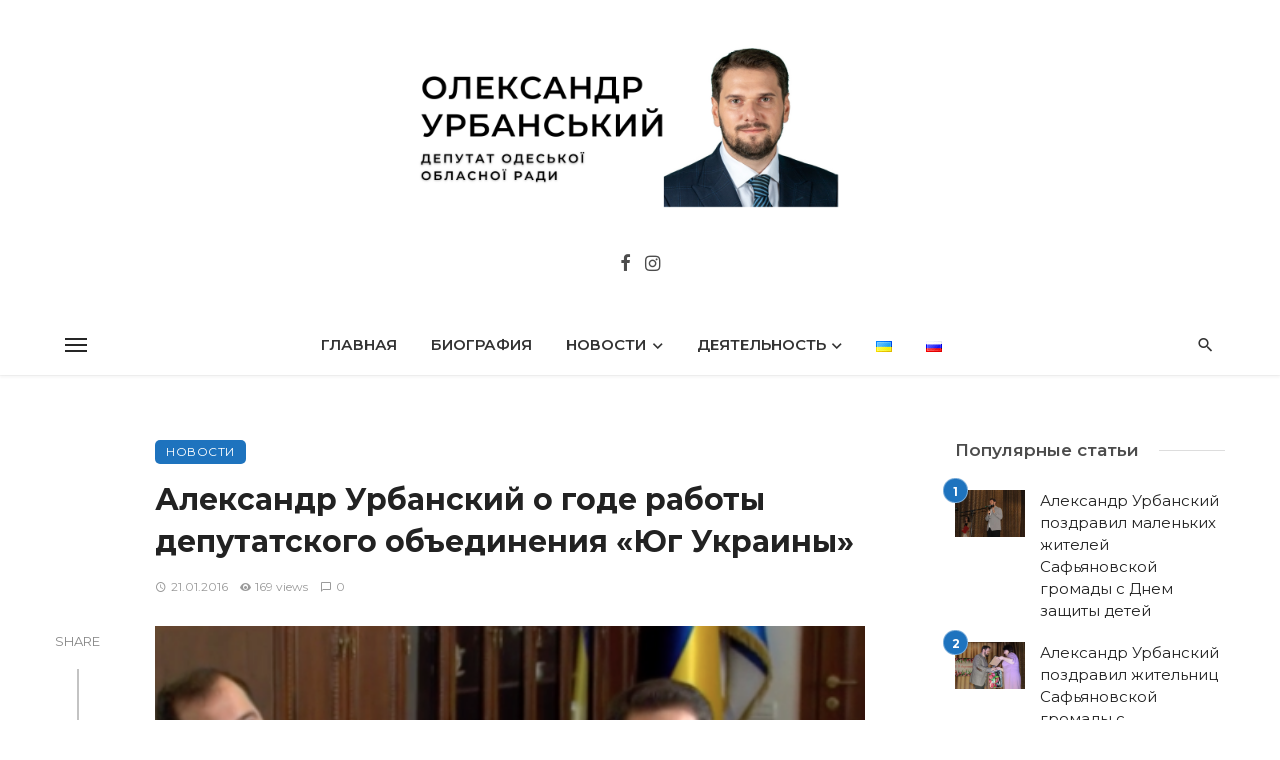

--- FILE ---
content_type: text/html; charset=UTF-8
request_url: https://urbansky.od.ua/ru/aleksandr-urbanskij-o-gode-raboty-deputatskogo-obedineniya-yug-ukrainy/
body_size: 41826
content:
<!DOCTYPE html>
<html lang="ru-RU">
<head>
	<meta charset="UTF-8" />
    
    <meta name="viewport" content="width=device-width, initial-scale=1"/>
    
    <link rel="profile" href="/gmpg.org/xfn/11" />
    
    <!-- Schema meta -->
        <script type="application/ld+json">
    {
          "@context": "http://schema.org",
          "@type": "NewsArticle",
          "mainEntityOfPage": {
            "@type": "WebPage",
            "@id": "https://urbansky.od.ua/ru/aleksandr-urbanskij-o-gode-raboty-deputatskogo-obedineniya-yug-ukrainy/"
          },
          "headline": "Александр Урбанский о годе работы депутатского объединения «Юг Украины»",
          "image": [
            "https://urbansky.od.ua/wp-content/uploads/2016/01/index.png"
           ],
          "datePublished": "2016-01-21T12:51:05+00:00",
          "dateModified": "2020-10-08T10:51:45+03:00",
          "author": {
            "@type": "Person",
            "name": "Пресс-служба А. Урбанского"
          },
           "publisher": {
            "@type": "Organization",
            "name": "Олександр Урбанський",
            "logo": {
              "@type": "ImageObject",
              "url": "https://urbansky.od.ua/wp-content/uploads/2024/01/2024logo.png"
            }
          },
          "description": ""
        }
        </script>
        
    <script type="application/javascript">var ajaxurl = "https://urbansky.od.ua/wp-admin/admin-ajax.php"</script><meta name='robots' content='index, follow, max-image-preview:large, max-snippet:-1, max-video-preview:-1' />

	<!-- This site is optimized with the Yoast SEO plugin v26.7 - https://yoast.com/wordpress/plugins/seo/ -->
	<title>Александр Урбанский о годе работы депутатского объединения «Юг Украины» - Олександр Урбанський</title>
	<link rel="canonical" href="https://urbansky.od.ua/ru/aleksandr-urbanskij-o-gode-raboty-deputatskogo-obedineniya-yug-ukrainy/" />
	<meta property="og:locale" content="ru_RU" />
	<meta property="og:type" content="article" />
	<meta property="og:title" content="Александр Урбанский о годе работы депутатского объединения «Юг Украины» - Олександр Урбанський" />
	<meta property="og:description" content="Подведен результат первого года работы межфракционного депутатского объединения «Юг Украины».  Александр Урбанский и Павел Унгурян рассказывают  телеканалу «Академия» о достижениях депутатского объединения." />
	<meta property="og:url" content="https://urbansky.od.ua/ru/aleksandr-urbanskij-o-gode-raboty-deputatskogo-obedineniya-yug-ukrainy/" />
	<meta property="og:site_name" content="Олександр Урбанський" />
	<meta property="article:publisher" content="https://www.facebook.com/Urbanskij.Alexandr/" />
	<meta property="article:published_time" content="2016-01-21T10:51:05+00:00" />
	<meta property="article:modified_time" content="2020-10-08T07:51:45+00:00" />
	<meta property="og:image" content="https://urbansky.od.ua/wp-content/uploads/2016/01/index.png" />
	<meta property="og:image:width" content="459" />
	<meta property="og:image:height" content="251" />
	<meta property="og:image:type" content="image/png" />
	<meta name="author" content="Пресс-служба А. Урбанского" />
	<meta name="twitter:card" content="summary_large_image" />
	<meta name="twitter:label1" content="Написано автором" />
	<meta name="twitter:data1" content="Пресс-служба А. Урбанского" />
	<script type="application/ld+json" class="yoast-schema-graph">{"@context":"https://schema.org","@graph":[{"@type":"Article","@id":"https://urbansky.od.ua/ru/aleksandr-urbanskij-o-gode-raboty-deputatskogo-obedineniya-yug-ukrainy/#article","isPartOf":{"@id":"https://urbansky.od.ua/ru/aleksandr-urbanskij-o-gode-raboty-deputatskogo-obedineniya-yug-ukrainy/"},"author":{"name":"Пресс-служба А. Урбанского","@id":"https://urbansky.od.ua/ru/glavnaya/#/schema/person/e6d46e4fd8703f1c6833145857fa7238"},"headline":"Александр Урбанский о годе работы депутатского объединения «Юг Украины»","datePublished":"2016-01-21T10:51:05+00:00","dateModified":"2020-10-08T07:51:45+00:00","mainEntityOfPage":{"@id":"https://urbansky.od.ua/ru/aleksandr-urbanskij-o-gode-raboty-deputatskogo-obedineniya-yug-ukrainy/"},"wordCount":31,"image":{"@id":"https://urbansky.od.ua/ru/aleksandr-urbanskij-o-gode-raboty-deputatskogo-obedineniya-yug-ukrainy/#primaryimage"},"thumbnailUrl":"https://urbansky.od.ua/wp-content/uploads/2016/01/index.png","keywords":["интервью","отчет \"Юг Украины\""],"articleSection":["Новости"],"inLanguage":"ru-RU"},{"@type":"WebPage","@id":"https://urbansky.od.ua/ru/aleksandr-urbanskij-o-gode-raboty-deputatskogo-obedineniya-yug-ukrainy/","url":"https://urbansky.od.ua/ru/aleksandr-urbanskij-o-gode-raboty-deputatskogo-obedineniya-yug-ukrainy/","name":"Александр Урбанский о годе работы депутатского объединения «Юг Украины» - Олександр Урбанський","isPartOf":{"@id":"https://urbansky.od.ua/ru/glavnaya/#website"},"primaryImageOfPage":{"@id":"https://urbansky.od.ua/ru/aleksandr-urbanskij-o-gode-raboty-deputatskogo-obedineniya-yug-ukrainy/#primaryimage"},"image":{"@id":"https://urbansky.od.ua/ru/aleksandr-urbanskij-o-gode-raboty-deputatskogo-obedineniya-yug-ukrainy/#primaryimage"},"thumbnailUrl":"https://urbansky.od.ua/wp-content/uploads/2016/01/index.png","datePublished":"2016-01-21T10:51:05+00:00","dateModified":"2020-10-08T07:51:45+00:00","author":{"@id":"https://urbansky.od.ua/ru/glavnaya/#/schema/person/e6d46e4fd8703f1c6833145857fa7238"},"breadcrumb":{"@id":"https://urbansky.od.ua/ru/aleksandr-urbanskij-o-gode-raboty-deputatskogo-obedineniya-yug-ukrainy/#breadcrumb"},"inLanguage":"ru-RU","potentialAction":[{"@type":"ReadAction","target":["https://urbansky.od.ua/ru/aleksandr-urbanskij-o-gode-raboty-deputatskogo-obedineniya-yug-ukrainy/"]}]},{"@type":"ImageObject","inLanguage":"ru-RU","@id":"https://urbansky.od.ua/ru/aleksandr-urbanskij-o-gode-raboty-deputatskogo-obedineniya-yug-ukrainy/#primaryimage","url":"https://urbansky.od.ua/wp-content/uploads/2016/01/index.png","contentUrl":"https://urbansky.od.ua/wp-content/uploads/2016/01/index.png","width":459,"height":251,"caption":"народный депутат Украины, нардеп, Александр Урбанский, Урбанский Александр Игоревич, интервью, интервью с Александром Урбанским, отчет, отчет Александра Урбанского, мнение, позиция Александра Урбанского, межфракционное депутатское объединение «Юг Украины», отчет «Юг Украины» за 2015 год, народний депутат України, Олександр Урбанський, Урбанський Олександр Ігорович, інтерв'ю, інтерв'ю з Олександром Урбанським, інтерв'ю Олександра Урбанського, думка, звіт, позиція Олександра Урбанського, міжфракційне депутатське об'єднання «Південь України», звіт «Південь України» за 2015 рік"},{"@type":"BreadcrumbList","@id":"https://urbansky.od.ua/ru/aleksandr-urbanskij-o-gode-raboty-deputatskogo-obedineniya-yug-ukrainy/#breadcrumb","itemListElement":[{"@type":"ListItem","position":1,"name":"Главная страница","item":"https://urbansky.od.ua/ru/glavnaya/"},{"@type":"ListItem","position":2,"name":"Александр Урбанский о годе работы депутатского объединения «Юг Украины»"}]},{"@type":"WebSite","@id":"https://urbansky.od.ua/ru/glavnaya/#website","url":"https://urbansky.od.ua/ru/glavnaya/","name":"Олександр Урбанський","description":"Заступник голови Одеської обласної ради ","potentialAction":[{"@type":"SearchAction","target":{"@type":"EntryPoint","urlTemplate":"https://urbansky.od.ua/ru/glavnaya/?s={search_term_string}"},"query-input":{"@type":"PropertyValueSpecification","valueRequired":true,"valueName":"search_term_string"}}],"inLanguage":"ru-RU"},{"@type":"Person","@id":"https://urbansky.od.ua/ru/glavnaya/#/schema/person/e6d46e4fd8703f1c6833145857fa7238","name":"Пресс-служба А. Урбанского","image":{"@type":"ImageObject","inLanguage":"ru-RU","@id":"https://urbansky.od.ua/ru/glavnaya/#/schema/person/image/","url":"https://secure.gravatar.com/avatar/96bb1fcdef0ebef10bf9a134f80003c7a12bded70fca6ae238064a80eb2e89d0?s=96&d=mm&r=g","contentUrl":"https://secure.gravatar.com/avatar/96bb1fcdef0ebef10bf9a134f80003c7a12bded70fca6ae238064a80eb2e89d0?s=96&d=mm&r=g","caption":"Пресс-служба А. Урбанского"},"url":"https://urbansky.od.ua/ru/author/pobeda/"}]}</script>
	<!-- / Yoast SEO plugin. -->


<link rel='dns-prefetch' href='//fonts.googleapis.com' />
<link rel='preconnect' href='https://fonts.gstatic.com' crossorigin />
<link rel="alternate" type="application/rss+xml" title="Олександр Урбанський &raquo; Лента" href="https://urbansky.od.ua/ru/feed/" />
<link rel="alternate" title="oEmbed (JSON)" type="application/json+oembed" href="https://urbansky.od.ua/wp-json/oembed/1.0/embed?url=https%3A%2F%2Furbansky.od.ua%2Fru%2Faleksandr-urbanskij-o-gode-raboty-deputatskogo-obedineniya-yug-ukrainy%2F&#038;lang=ru" />
<link rel="alternate" title="oEmbed (XML)" type="text/xml+oembed" href="https://urbansky.od.ua/wp-json/oembed/1.0/embed?url=https%3A%2F%2Furbansky.od.ua%2Fru%2Faleksandr-urbanskij-o-gode-raboty-deputatskogo-obedineniya-yug-ukrainy%2F&#038;format=xml&#038;lang=ru" />
<style id='wp-img-auto-sizes-contain-inline-css' type='text/css'>
img:is([sizes=auto i],[sizes^="auto," i]){contain-intrinsic-size:3000px 1500px}
/*# sourceURL=wp-img-auto-sizes-contain-inline-css */
</style>

<style id='wp-emoji-styles-inline-css' type='text/css'>

	img.wp-smiley, img.emoji {
		display: inline !important;
		border: none !important;
		box-shadow: none !important;
		height: 1em !important;
		width: 1em !important;
		margin: 0 0.07em !important;
		vertical-align: -0.1em !important;
		background: none !important;
		padding: 0 !important;
	}
/*# sourceURL=wp-emoji-styles-inline-css */
</style>
<link rel='stylesheet' id='wp-block-library-css' href='https://urbansky.od.ua/wp-includes/css/dist/block-library/style.min.css?ver=6.9' type='text/css' media='all' />
<style id='global-styles-inline-css' type='text/css'>
:root{--wp--preset--aspect-ratio--square: 1;--wp--preset--aspect-ratio--4-3: 4/3;--wp--preset--aspect-ratio--3-4: 3/4;--wp--preset--aspect-ratio--3-2: 3/2;--wp--preset--aspect-ratio--2-3: 2/3;--wp--preset--aspect-ratio--16-9: 16/9;--wp--preset--aspect-ratio--9-16: 9/16;--wp--preset--color--black: #000000;--wp--preset--color--cyan-bluish-gray: #abb8c3;--wp--preset--color--white: #ffffff;--wp--preset--color--pale-pink: #f78da7;--wp--preset--color--vivid-red: #cf2e2e;--wp--preset--color--luminous-vivid-orange: #ff6900;--wp--preset--color--luminous-vivid-amber: #fcb900;--wp--preset--color--light-green-cyan: #7bdcb5;--wp--preset--color--vivid-green-cyan: #00d084;--wp--preset--color--pale-cyan-blue: #8ed1fc;--wp--preset--color--vivid-cyan-blue: #0693e3;--wp--preset--color--vivid-purple: #9b51e0;--wp--preset--gradient--vivid-cyan-blue-to-vivid-purple: linear-gradient(135deg,rgb(6,147,227) 0%,rgb(155,81,224) 100%);--wp--preset--gradient--light-green-cyan-to-vivid-green-cyan: linear-gradient(135deg,rgb(122,220,180) 0%,rgb(0,208,130) 100%);--wp--preset--gradient--luminous-vivid-amber-to-luminous-vivid-orange: linear-gradient(135deg,rgb(252,185,0) 0%,rgb(255,105,0) 100%);--wp--preset--gradient--luminous-vivid-orange-to-vivid-red: linear-gradient(135deg,rgb(255,105,0) 0%,rgb(207,46,46) 100%);--wp--preset--gradient--very-light-gray-to-cyan-bluish-gray: linear-gradient(135deg,rgb(238,238,238) 0%,rgb(169,184,195) 100%);--wp--preset--gradient--cool-to-warm-spectrum: linear-gradient(135deg,rgb(74,234,220) 0%,rgb(151,120,209) 20%,rgb(207,42,186) 40%,rgb(238,44,130) 60%,rgb(251,105,98) 80%,rgb(254,248,76) 100%);--wp--preset--gradient--blush-light-purple: linear-gradient(135deg,rgb(255,206,236) 0%,rgb(152,150,240) 100%);--wp--preset--gradient--blush-bordeaux: linear-gradient(135deg,rgb(254,205,165) 0%,rgb(254,45,45) 50%,rgb(107,0,62) 100%);--wp--preset--gradient--luminous-dusk: linear-gradient(135deg,rgb(255,203,112) 0%,rgb(199,81,192) 50%,rgb(65,88,208) 100%);--wp--preset--gradient--pale-ocean: linear-gradient(135deg,rgb(255,245,203) 0%,rgb(182,227,212) 50%,rgb(51,167,181) 100%);--wp--preset--gradient--electric-grass: linear-gradient(135deg,rgb(202,248,128) 0%,rgb(113,206,126) 100%);--wp--preset--gradient--midnight: linear-gradient(135deg,rgb(2,3,129) 0%,rgb(40,116,252) 100%);--wp--preset--font-size--small: 13px;--wp--preset--font-size--medium: 20px;--wp--preset--font-size--large: 36px;--wp--preset--font-size--x-large: 42px;--wp--preset--spacing--20: 0.44rem;--wp--preset--spacing--30: 0.67rem;--wp--preset--spacing--40: 1rem;--wp--preset--spacing--50: 1.5rem;--wp--preset--spacing--60: 2.25rem;--wp--preset--spacing--70: 3.38rem;--wp--preset--spacing--80: 5.06rem;--wp--preset--shadow--natural: 6px 6px 9px rgba(0, 0, 0, 0.2);--wp--preset--shadow--deep: 12px 12px 50px rgba(0, 0, 0, 0.4);--wp--preset--shadow--sharp: 6px 6px 0px rgba(0, 0, 0, 0.2);--wp--preset--shadow--outlined: 6px 6px 0px -3px rgb(255, 255, 255), 6px 6px rgb(0, 0, 0);--wp--preset--shadow--crisp: 6px 6px 0px rgb(0, 0, 0);}:where(.is-layout-flex){gap: 0.5em;}:where(.is-layout-grid){gap: 0.5em;}body .is-layout-flex{display: flex;}.is-layout-flex{flex-wrap: wrap;align-items: center;}.is-layout-flex > :is(*, div){margin: 0;}body .is-layout-grid{display: grid;}.is-layout-grid > :is(*, div){margin: 0;}:where(.wp-block-columns.is-layout-flex){gap: 2em;}:where(.wp-block-columns.is-layout-grid){gap: 2em;}:where(.wp-block-post-template.is-layout-flex){gap: 1.25em;}:where(.wp-block-post-template.is-layout-grid){gap: 1.25em;}.has-black-color{color: var(--wp--preset--color--black) !important;}.has-cyan-bluish-gray-color{color: var(--wp--preset--color--cyan-bluish-gray) !important;}.has-white-color{color: var(--wp--preset--color--white) !important;}.has-pale-pink-color{color: var(--wp--preset--color--pale-pink) !important;}.has-vivid-red-color{color: var(--wp--preset--color--vivid-red) !important;}.has-luminous-vivid-orange-color{color: var(--wp--preset--color--luminous-vivid-orange) !important;}.has-luminous-vivid-amber-color{color: var(--wp--preset--color--luminous-vivid-amber) !important;}.has-light-green-cyan-color{color: var(--wp--preset--color--light-green-cyan) !important;}.has-vivid-green-cyan-color{color: var(--wp--preset--color--vivid-green-cyan) !important;}.has-pale-cyan-blue-color{color: var(--wp--preset--color--pale-cyan-blue) !important;}.has-vivid-cyan-blue-color{color: var(--wp--preset--color--vivid-cyan-blue) !important;}.has-vivid-purple-color{color: var(--wp--preset--color--vivid-purple) !important;}.has-black-background-color{background-color: var(--wp--preset--color--black) !important;}.has-cyan-bluish-gray-background-color{background-color: var(--wp--preset--color--cyan-bluish-gray) !important;}.has-white-background-color{background-color: var(--wp--preset--color--white) !important;}.has-pale-pink-background-color{background-color: var(--wp--preset--color--pale-pink) !important;}.has-vivid-red-background-color{background-color: var(--wp--preset--color--vivid-red) !important;}.has-luminous-vivid-orange-background-color{background-color: var(--wp--preset--color--luminous-vivid-orange) !important;}.has-luminous-vivid-amber-background-color{background-color: var(--wp--preset--color--luminous-vivid-amber) !important;}.has-light-green-cyan-background-color{background-color: var(--wp--preset--color--light-green-cyan) !important;}.has-vivid-green-cyan-background-color{background-color: var(--wp--preset--color--vivid-green-cyan) !important;}.has-pale-cyan-blue-background-color{background-color: var(--wp--preset--color--pale-cyan-blue) !important;}.has-vivid-cyan-blue-background-color{background-color: var(--wp--preset--color--vivid-cyan-blue) !important;}.has-vivid-purple-background-color{background-color: var(--wp--preset--color--vivid-purple) !important;}.has-black-border-color{border-color: var(--wp--preset--color--black) !important;}.has-cyan-bluish-gray-border-color{border-color: var(--wp--preset--color--cyan-bluish-gray) !important;}.has-white-border-color{border-color: var(--wp--preset--color--white) !important;}.has-pale-pink-border-color{border-color: var(--wp--preset--color--pale-pink) !important;}.has-vivid-red-border-color{border-color: var(--wp--preset--color--vivid-red) !important;}.has-luminous-vivid-orange-border-color{border-color: var(--wp--preset--color--luminous-vivid-orange) !important;}.has-luminous-vivid-amber-border-color{border-color: var(--wp--preset--color--luminous-vivid-amber) !important;}.has-light-green-cyan-border-color{border-color: var(--wp--preset--color--light-green-cyan) !important;}.has-vivid-green-cyan-border-color{border-color: var(--wp--preset--color--vivid-green-cyan) !important;}.has-pale-cyan-blue-border-color{border-color: var(--wp--preset--color--pale-cyan-blue) !important;}.has-vivid-cyan-blue-border-color{border-color: var(--wp--preset--color--vivid-cyan-blue) !important;}.has-vivid-purple-border-color{border-color: var(--wp--preset--color--vivid-purple) !important;}.has-vivid-cyan-blue-to-vivid-purple-gradient-background{background: var(--wp--preset--gradient--vivid-cyan-blue-to-vivid-purple) !important;}.has-light-green-cyan-to-vivid-green-cyan-gradient-background{background: var(--wp--preset--gradient--light-green-cyan-to-vivid-green-cyan) !important;}.has-luminous-vivid-amber-to-luminous-vivid-orange-gradient-background{background: var(--wp--preset--gradient--luminous-vivid-amber-to-luminous-vivid-orange) !important;}.has-luminous-vivid-orange-to-vivid-red-gradient-background{background: var(--wp--preset--gradient--luminous-vivid-orange-to-vivid-red) !important;}.has-very-light-gray-to-cyan-bluish-gray-gradient-background{background: var(--wp--preset--gradient--very-light-gray-to-cyan-bluish-gray) !important;}.has-cool-to-warm-spectrum-gradient-background{background: var(--wp--preset--gradient--cool-to-warm-spectrum) !important;}.has-blush-light-purple-gradient-background{background: var(--wp--preset--gradient--blush-light-purple) !important;}.has-blush-bordeaux-gradient-background{background: var(--wp--preset--gradient--blush-bordeaux) !important;}.has-luminous-dusk-gradient-background{background: var(--wp--preset--gradient--luminous-dusk) !important;}.has-pale-ocean-gradient-background{background: var(--wp--preset--gradient--pale-ocean) !important;}.has-electric-grass-gradient-background{background: var(--wp--preset--gradient--electric-grass) !important;}.has-midnight-gradient-background{background: var(--wp--preset--gradient--midnight) !important;}.has-small-font-size{font-size: var(--wp--preset--font-size--small) !important;}.has-medium-font-size{font-size: var(--wp--preset--font-size--medium) !important;}.has-large-font-size{font-size: var(--wp--preset--font-size--large) !important;}.has-x-large-font-size{font-size: var(--wp--preset--font-size--x-large) !important;}
/*# sourceURL=global-styles-inline-css */
</style>

<style id='classic-theme-styles-inline-css' type='text/css'>
/*! This file is auto-generated */
.wp-block-button__link{color:#fff;background-color:#32373c;border-radius:9999px;box-shadow:none;text-decoration:none;padding:calc(.667em + 2px) calc(1.333em + 2px);font-size:1.125em}.wp-block-file__button{background:#32373c;color:#fff;text-decoration:none}
/*# sourceURL=/wp-includes/css/classic-themes.min.css */
</style>
<link rel='stylesheet' id='ceris-vendors-css' href='https://urbansky.od.ua/wp-content/themes/ceris/css/vendors.css?ver=6.9' type='text/css' media='all' />
<link rel='stylesheet' id='ceris-style-css' href='https://urbansky.od.ua/wp-content/themes/ceris/css/style.css?ver=6.9' type='text/css' media='all' />
<style id='ceris-style-inline-css' type='text/css'>
.site-footer, .footer-3.site-footer, .footer-5.site-footer, .footer-6.site-footer , .site-footer.footer-7 .site-footer__section:first-child, .site-footer.footer-8 .site-footer__section:first-child
                                        {background: #ffffff;}@media(min-width: 576px){.atbs-ceris-block-custom-margin .block-heading:not(.widget__title){margin-bottom: 40px;} }::selection {color: #FFF; background: #1E73BE;}::-webkit-selection {color: #FFF; background: #1E73BE;}.scroll-count-percent .progress__value {stroke: #1E73BE;}  .ceris-feature-i .sub-posts .block-heading__view-all a, .atbs-ceris-carousel.atbs-ceris-carousel-post-vertical .owl-prev, .atbs-ceris-carousel.atbs-ceris-carousel-post-vertical .owl-next, .post--overlay-back-face .button__readmore:hover i, .post--vertical-has-media .list-index, .navigation--main .sub-menu li:hover>a, .infinity-single-trigger:before, .ceris-icon-load-infinity-single:before, .atbs-article-reactions .atbs-reactions-content.active .atbs-reaction-count, .atbs-article-reactions .atbs-reactions-content:active .atbs-reaction-count, .post-slider-text-align-center .owl-carousel .owl-prev, .post-slider-text-align-center .owl-carousel .owl-next, .ceris-category-tiles .owl-carousel .owl-prev, .ceris-category-tiles .owl-carousel .owl-next, 
                                    a.block-heading__secondary, .atbs-ceris-pagination a.btn-default, 
                                    .atbs-ceris-pagination a.btn-default:active, 
                                    .atbs-ceris-pagination a.btn-default:hover, 
                                    .atbs-ceris-pagination a.btn-default:focus, 
                                    .atbs-ceris-search-full .result-default, 
                                    .atbs-ceris-search-full .result-default .search-module-heading, 
                                    .search-module-heading, .atbs-ceris-post--grid-c-update .atbs-ceris-carousel.nav-circle .owl-prev, .single .entry-meta .entry-author__name, .pagination-circle .atbs-ceris-pagination__item.atbs-ceris-pagination__item-next:hover,
                                    .pagination-circle .atbs-ceris-pagination__item.atbs-ceris-pagination__item-prev:hover, 
                                    .atbs-ceris-video-has-post-list .main-post .post-type-icon, .widget-subscribe .subscribe-form__fields button, 
                                    .list-index, a, a:hover, a:focus, a:active, .color-primary, .site-title, 
                                    .entry-tags ul > li > a:hover, .social-share-label, .ceris-single .single-header--top .entry-author__name, .atbs-ceris-widget-indexed-posts-b .posts-list > li .post__title:after, .posts-navigation .post:hover .posts-navigation__label,
                                    .posts-navigation .post:hover .post__title, .sticky-ceris-post .cerisStickyMark i, .typography-copy blockquote:before, .comment-content blockquote:before, .listing--list-large .post__readmore:hover .readmore__text,
                                    .post--horizontal-reverse-big.post--horizontal-reverse-big__style-3 .post__readmore .readmore__text:hover, .reviews-score-average, .star-item.star-full i:before,
                                    .wc-block-grid__product-rating .star-rating span:before, .wc-block-grid__product-rating .wc-block-grid__product-rating__stars span:before,
                                    .woocommerce-message::before, .woocommerce-info::before, .woocommerce-error::before, .woocommerce-downloads .woocommerce-info:before
            {color: #1E73BE;}.ceris-grid-j .icon-has-animation .btn-play-left-not-center.post-type-icon:after, div.wpforms-container-full .wpforms-form button[type=submit], div.wpforms-container-full .wpforms-form button[type=submit]:hover{background-color: #1E73BE;} .ceris-grid-j .btn-play-left-not-center .circle, .scroll-count-percent .btn-bookmark-icon .bookmark-status-saved path {fill: #1E73BE;} .infinity-single-trigger:before, .ceris-grid-j .btn-play-left-not-center .g-path path{fill: #fff;}@media(max-width: 768px) {.ceris-grid-j .icon-has-animation .btn-play-left-not-center.post-type-icon:after{background-color: #fff;} }@media(max-width: 768px) {.ceris-grid-j .btn-play-left-not-center .circle{fill: #fff;} } @media(max-width: 768px) {.ceris-grid-j .btn-play-left-not-center .g-path path{fill: #000;} }@media(max-width: 768px) {.ceris-module-video .post-list-no-thumb-3i .posts-no-thumb .post-type-icon:after{background-color: #1E73BE;} }@media(max-width: 768px) {.ceris-module-video .post-list-no-thumb-3i .list-item .posts-no-thumb:hover .post-type-icon:after{background-color: #fff;} }@media(max-width: 768px) {.ceris-module-video .post-list-no-thumb-3i .list-item:first-child .posts-no-thumb:hover .post-type-icon:after{background-color: #fff;} }@media(max-width: 768px) {.ceris-module-video .post-list-no-thumb-3i:hover .list-item:first-child .posts-no-thumb .post-type-icon:after{background-color: #1E73BE;} }@media(max-width: 768px) {.ceris-module-video .post-list-no-thumb-3i .list-item:first-child .posts-no-thumb:hover .post-type-icon:after{background-color: #fff;} }@media (max-width: 380px){.featured-slider-d .owl-carousel .owl-dot.active span{background-color: #1E73BE;}}.g-path path {fill: #000;} .circle{fill: #fff;}@media(max-width: 576px) {.atbs-ceris-post--vertical-3i-row .post--vertical .post__cat{background-color: #1E73BE;} }.atbs-article-reactions .atbs-reactions-content:hover{
                border-color: rgba(30, 115, 190,0.3);
            } .post-no-thumb-height-default:hover{
                box-shadow: 0 45px 25px -20px rgba(30, 115, 190,0.27);
            } .ceris-feature-h .owl-item.active .post--overlay-height-275 .post__thumb--overlay.post__thumb:after{
                background-color: rgba(30, 115, 190,0.8);
            } .post-list-no-thumb-3i .list-item:first-child:hover:before, .post-list-no-thumb-3i .list-item:hover:before{
                background-color: rgba(30, 115, 190, 0.4);
            } .ceris-grid-carousel-d .owl-stage .post--card-overlay-middle-has-hidden-content:hover .post__thumb--overlay.post__thumb:after, .ceris-grid-carousel-d .owl-stage .owl-item.active.center .post--card-overlay-middle-has-hidden-content:hover .post__thumb--overlay.post__thumb:after{
                -webkit-box-shadow: 0px 20px 27px 0 rgba(30, 115, 190,0.2);
                box-shadow: 0px 20px 27px 0 rgba(30, 115, 190,0.2);
            } @media(min-width:992px){
                                .post--overlay-hover-effect .post__thumb--overlay.post__thumb:after{
                                    background-color: #1E73BE;
                                }
            }.atbs-ceris-block__aside-left .banner__button, .ceris-feature-k .atbs-ceris-carousel-nav-custom-holder .owl-prev:hover, .ceris-feature-k .atbs-ceris-carousel-nav-custom-holder .owl-next:hover, .ceris-feature-k .atbs-ceris-block__inner::before, .ceris-feature-i .atbs-ceris-carousel-nav-custom-holder .owl-prev:hover, .ceris-feature-i .atbs-ceris-carousel-nav-custom-holder .owl-next:hover, .ceris-feature-j .sub-posts .atbs-ceris-carousel-nav-custom-holder .owl-prev:hover, .ceris-feature-j .sub-posts .atbs-ceris-carousel-nav-custom-holder .owl-next:hover, .ceris-feature-h .owl-item.active + .owl-item.active .post--overlay-height-275 .post__cat-has-line:before, .atbs-ceris-carousel.atbs-ceris-carousel-post-vertical .owl-prev:hover, .atbs-ceris-carousel.atbs-ceris-carousel-post-vertical .owl-next:hover, .ceris-feature-f .button__readmore--round:hover i, .post--overlay-hover-effect .post__text-backface .post__readmore .button__readmore:hover,
             
             .post--overlay-hover-effect.post--overlay-bottom,
              .post--overlay-back-face,
              .pagination-circle .atbs-ceris-pagination__item:not(.atbs-ceris-pagination__dots):hover, .open-sub-col, .atbs-ceris-posts-feature-a-update .atbs-ceris-carousel.nav-circle .owl-prev:hover,
            .atbs-ceris-posts-feature-a-update .atbs-ceris-carousel.nav-circle .owl-next:hover, .owl-carousel.button--dots-center-nav .owl-prev:hover, .owl-carousel.button--dots-center-nav .owl-next:hover, .section-has-subscribe-no-border > .btn:focus, .section-has-subscribe-no-border > .btn:active, .section-has-subscribe-no-border > *:hover, .widget-slide .atbs-ceris-carousel .owl-dot.active span, .featured-slider-e .owl-carousel .owl-prev:hover, .featured-slider-e .owl-carousel .owl-next:hover, .post--horizontal-hasbackground.post:hover, .post-slider-text-align-center .owl-carousel .owl-prev:hover, .post-slider-text-align-center .owl-carousel .owl-next:hover, .atbs-ceris-pagination [class*='js-ajax-load-']:active, .atbs-ceris-pagination [class*='js-ajax-load-']:hover, .atbs-ceris-pagination [class*='js-ajax-load-']:focus, .atbs-ceris-widget-indexed-posts-a .posts-list>li .post__thumb:after, .post-list-no-thumb-3i:hover .list-item:first-child .post__cat:before, .header-17 .btn-subscribe-theme, .header-13 .btn-subscribe-theme, .header-16 .offcanvas-menu-toggle.navigation-bar-btn, .atbs-ceris-widget-posts-list.atbs-ceris-widget-posts-list-overlay-first ul:hover li.active .post--overlay .post__cat:before, .dots-circle .owl-dot.active span, .atbs-ceris-search-full .popular-tags .entry-tags ul > li > a, .atbs-ceris-search-full .form-control, .atbs-ceris-post--grid-g-update .post-grid-carousel .owl-dot.active span, .nav-row-circle .owl-prev:hover, .nav-row-circle .owl-next:hover, .post--grid--2i_row .post-no-thumb-title-line, .atbs-ceris-post--grid-d-update .post-no-thumb-title-line, .atbs-ceris-posts-feature .post-sub .list-item:hover .post__cat:before, .atbs-ceris-post--grid-c-update .post-main .owl-item.active + .owl-item.active .post__cat:before, .atbs-ceris-post--grid-c-update .atbs-ceris-carousel.nav-circle .owl-next, .atbs-ceris-post--grid-c-update .post-main .owl-item.active .post-no-thumb-title-line, .post-no-thumb-height-default:hover, .carousel-dots-count-number .owl-dot.active span, .header-16 .btn-subscribe-theme, .header-14 .btn-subscribe-theme, .header-11 .btn-subscribe-theme, .atbs-ceris-pagination [class*='js-ajax-load-'], .atbs-ceris-post--overlay-first-big .post--overlay:hover .background-img:after, .post-list-no-thumb-3i .list-item:hover, .post__cat-has-line:before, .category-tile__name, .cat-0.cat-theme-bg.cat-theme-bg, .primary-bg-color, .navigation--main > li > a:before, .atbs-ceris-pagination__item-current, .atbs-ceris-pagination__item-current:hover, 
            .atbs-ceris-pagination__item-current:focus, .atbs-ceris-pagination__item-current:active, .atbs-ceris-pagination--next-n-prev .atbs-ceris-pagination__links a:last-child .atbs-ceris-pagination__item,
            .subscribe-form__fields input[type='submit'], .has-overlap-bg:before, .post__cat--bg, a.post__cat--bg, .entry-cat--bg, a.entry-cat--bg, 
            .comments-count-box, .atbs-ceris-widget--box .widget__title, 
            .widget_calendar td a:before, .widget_calendar #today, .widget_calendar #today a, .entry-action-btn, .posts-navigation__label:before, 
            .comment-form .form-submit input[type='submit'], .atbs-ceris-carousel-dots-b .swiper-pagination-bullet-active,
             .site-header--side-logo .header-logo:not(.header-logo--mobile), .list-square-bullet > li > *:before, .list-square-bullet-exclude-first > li:not(:first-child) > *:before,
             .btn-primary, .btn-primary:active, .btn-primary:focus, .btn-primary:hover, 
             .btn-primary.active.focus, .btn-primary.active:focus, .btn-primary.active:hover, .btn-primary:active.focus, .btn-primary:active:focus, .btn-primary:active:hover, .header-10 .navigation--main > li > a:before, 
             .atbs-ceris-feature-slider .post__readmore, .atbs-ceris-grid-carousel .atbs-ceris-carousel .owl-dot:last-child.active span, .atbs-ceris-grid-carousel .atbs-ceris-carousel .owl-dot.active span,  
             .atbs-ceris-post-slide-has-list .atbs-ceris-post-slide-text-center .atbs-ceris-carousel .owl-dot.active span, 
             .pagination-circle .atbs-ceris-pagination__item:hover, .pagination-circle .atbs-ceris-pagination__item.atbs-ceris-pagination__item-current, .social-share-label:before, .social-share ul li a svg:hover, 
             .comment-form .form-submit input[type='submit'], input[type='button']:not(.btn), input[type='reset']:not(.btn), input[type='submit']:not(.btn), .form-submit input, 
             .comment-form .form-submit input[type='submit']:active, .comment-form .form-submit input[type='submit']:focus, .comment-form .form-submit input[type='submit']:hover,
             .reviews-rating .rating-form .rating-submit, .reviews-rating .rating-form .rating-submit:hover, .ceris-bookmark-page-notification,
             .rating-star, .score-item .score-percent, .ceris-grid-w .post-slide .owl-carousel, .widget-subscribe .widget-subscribe__inner,
             .ceris-grid-carousel-d .owl-stage .post--card-overlay-middle-has-hidden-content:hover .post__thumb--overlay.post__thumb:after, .ceris-grid-carousel-d .owl-stage .owl-item.active.center .post--card-overlay-middle-has-hidden-content:hover .post__thumb--overlay.post__thumb:after,
             .post--vertical-thumb-70-background .button__readmore--outline:hover i, .atbs-ceris-search-full--result .atbs-ceris-pagination .btn,
             .atbs-ceris-posts-feature-c-update.ceris-light-mode .owl-carousel .owl-prev:hover, .atbs-ceris-posts-feature-c-update.ceris-light-mode .owl-carousel .owl-next:hover,
             .editor-styles-wrapper .wc-block-grid__products .wc-block-grid__product .wc-block-grid__product-onsale, .wc-block-grid__product-onsale,
             .woocommerce .wc-block-grid__product .wp-block-button__link:hover, .woocommerce ul.products li.product .onsale, 
             .woocommerce .editor-styles-wrapper .wc-block-grid__products .wc-block-grid__product .wc-block-grid__product-onsale, .woocommerce .wc-block-grid__product-onsale,
             .woocommerce #respond input#submit, .woocommerce #respond input#submit:hover, .woocommerce a.button:hover, .woocommerce button.button:hover, .woocommerce input.button:hover,
             .woocommerce .wp-block-button__link, .woocommerce .wp-block-button:not(.wc-block-grid__product-add-to-cart) .wp-block-button__link,
             .woocommerce nav.woocommerce-pagination ul li a:focus, .woocommerce nav.woocommerce-pagination ul li a:hover, .woocommerce nav.woocommerce-pagination ul li span.current,
             .woocommerce div.product form.cart .button, .woocommerce div.product .woocommerce-tabs ul.tabs li.active, .woocommerce-Tabs-panel .comment-reply-title:before,
             .woocommerce button.button, .woocommerce a.button.wc-backward, .woocommerce a.button.alt, .woocommerce a.button.alt:hover,
             .woocommerce-message a.button, .woocommerce-downloads .woocommerce-Message a.button,
             .woocommerce button.button.alt, .woocommerce button.button.alt:hover, .woocommerce.widget_product_search .woocommerce-product-search button,
             .woocommerce .widget_price_filter .ui-slider .ui-slider-range, .woocommerce .widget_price_filter .ui-slider .ui-slider-handle, .header-current-reading-article .current-reading-article-label,
             #cookie-notice .cn-button, .atbs-ceris-widget-posts-list.atbs-ceris-widget-posts-list-overlay-first .posts-list:hover li.active  .post__cat:before,
             .ceris-mobile-share-socials ul li:hover a, .ceris-admin-delete-review
            {background-color: #1E73BE;}.site-header--skin-4 .navigation--main > li > a:before
            {background-color: #1E73BE !important;}@media(max-width: 767px){
                .atbs-ceris-post--grid-c-update .atbs-ceris-carousel.nav-circle .owl-prev,
                .atbs-ceris-post--grid-c-update .atbs-ceris-carousel.nav-circle .owl-next{
                        color: #1E73BE !important;
                    }
                }.post-score-hexagon .hexagon-svg g path
            {fill: #1E73BE;}.ceris-feature-k .atbs-ceris-carousel-nav-custom-holder .owl-prev:hover, .ceris-feature-k .atbs-ceris-carousel-nav-custom-holder .owl-next:hover, .ceris-feature-i .atbs-ceris-carousel-nav-custom-holder .owl-prev:hover, .ceris-feature-i .atbs-ceris-carousel-nav-custom-holder .owl-next:hover, .ceris-feature-j .sub-posts .atbs-ceris-carousel-nav-custom-holder .owl-prev:hover, .ceris-feature-j .sub-posts .atbs-ceris-carousel-nav-custom-holder .owl-next:hover, .post--overlay-line-top-hover:hover::after, .ceris-feature-f .button__readmore--round:hover i, .post--overlay-hover-effect .post__text-backface .post__readmore .button__readmore:hover, .ceris-about-module .about__content, .atbs-ceris-posts-feature-a-update .atbs-ceris-carousel.nav-circle .owl-prev:hover,
.atbs-ceris-posts-feature-a-update .atbs-ceris-carousel.nav-circle .owl-next:hover, .owl-carousel.button--dots-center-nav .owl-prev:hover, .owl-carousel.button--dots-center-nav .owl-next:hover, .atbs-article-reactions .atbs-reactions-content.active, .atbs-ceris-pagination [class*='js-ajax-load-']:active, .atbs-ceris-pagination [class*='js-ajax-load-']:hover, .atbs-ceris-pagination [class*='js-ajax-load-']:focus, .atbs-ceris-search-full--result .atbs-ceris-pagination .btn, .atbs-ceris-pagination [class*='js-ajax-load-'], .comment-form .form-submit input[type='submit'], .form-submit input:hover, .comment-form .form-submit input[type='submit']:active, .comment-form .form-submit input[type='submit']:focus, .comment-form .form-submit input[type='submit']:hover, .has-overlap-frame:before, .atbs-ceris-gallery-slider .fotorama__thumb-border, .bypostauthor > .comment-body .comment-author > img,
.post--vertical-thumb-70-background .button__readmore--outline:hover i, .block-heading.block-heading--style-7,
.atbs-ceris-posts-feature-c-update.ceris-light-mode .owl-carousel .owl-prev:hover,
.atbs-ceris-posts-feature-c-update.ceris-light-mode .owl-carousel .owl-next:hover,
.ceris-mobile-share-socials ul li:hover a,
.wc-block-grid__product .wp-block-button__link:hover, .woocommerce #respond input#submit:hover, .woocommerce a.button:hover, .woocommerce button.button:hover, .woocommerce input.button:hover
            {border-color: #1E73BE;}.atbs-ceris-pagination--next-n-prev .atbs-ceris-pagination__links a:last-child .atbs-ceris-pagination__item:after, .typography-copy blockquote, .comment-content blockquote
            {border-left-color: #1E73BE;}.comments-count-box:before, .bk-preload-wrapper:after, .woocommerce-error, .woocommerce-message, .woocommerce-info
            {border-top-color: #1E73BE;}.bk-preload-wrapper:after
            {border-bottom-color: #1E73BE;}.navigation--offcanvas li > a:after
            {border-right-color: #1E73BE;}.post--single-cover-gradient .single-header
            {
                background-image: -webkit-linear-gradient( bottom , #1E73BE 0%, rgba(252, 60, 45, 0.7) 50%, rgba(252, 60, 45, 0) 100%);
                background-image: linear-gradient(to top, #1E73BE 0%, rgba(252, 60, 45, 0.7) 50%, rgba(252, 60, 45, 0) 100%);
            }@media (max-width: 576px){
                .atbs-ceris-posts-feature .post-sub .list-item:nth-child(2), .atbs-ceris-posts-feature .post-sub .list-item:not(:nth-child(2)) .post__cat-has-line:before {
                    background-color: #1E73BE;
                }
            }
                .ceris-feature-k .atbs-ceris-block__inner::before{
                    box-shadow: 
                    -210px 0 1px #1E73BE, -180px 0 1px #1E73BE, -150px 0 1px #1E73BE, -120px 0 1px #1E73BE, -90px 0 1px #1E73BE, -60px 0 1px #1E73BE, -30px 0 1px #1E73BE, 30px 0 1px #1E73BE, 60px 0 1px #1E73BE,
                -210px 30px 1px #1E73BE, -180px 30px 1px #1E73BE, -150px 30px 1px #1E73BE, -120px 30px 1px #1E73BE, -90px 30px 1px #1E73BE, -60px 30px 1px #1E73BE, -30px 30px 1px #1E73BE, 0 30px 1px #1E73BE, 30px 30px 1px #1E73BE, 60px 30px 1px #1E73BE,
                -210px 60px 1px #1E73BE, -180px 60px 1px #1E73BE, -150px 60px 1px #1E73BE, -120px 60px 1px #1E73BE, -90px 60px 1px #1E73BE, -60px 60px 1px #1E73BE, -30px 60px 1px #1E73BE, 0 60px 1px #1E73BE, 30px 60px 1px #1E73BE, 60px 60px 1px #1E73BE,
                -210px 90px 1px #1E73BE, -180px 90px 1px #1E73BE, -150px 90px 1px #1E73BE, -120px 90px 1px #1E73BE, -90px 90px 1px #1E73BE, -60px 90px 1px #1E73BE, -30px 90px 1px #1E73BE, 0 90px 1px #1E73BE, 30px 90px 1px #1E73BE, 60px 90px 1px #1E73BE,
                -210px 120px 1px #1E73BE, -180px 120px 1px #1E73BE, -150px 120px 1px #1E73BE, -120px 120px 1px #1E73BE, -90px 120px 1px #1E73BE, -60px 120px 1px #1E73BE, -30px 120px 1px #1E73BE, 0 120px 1px #1E73BE, 30px 120px 1px #1E73BE, 60px 120px 1px #1E73BE,
                -210px 150px 1px #1E73BE, -180px 150px 1px #1E73BE, -150px 150px 1px #1E73BE, -120px 150px 1px #1E73BE, -90px 150px 1px #1E73BE, -60px 150px 1px #1E73BE, -30px 150px 1px #1E73BE, 0 150px 1px #1E73BE, 30px 150px 1px #1E73BE, 60px 150px 1px #1E73BE,
                -210px 180px 1px #1E73BE, -180px 180px 1px #1E73BE, -150px 180px 1px #1E73BE, -120px 180px 1px #1E73BE, -90px 180px 1px #1E73BE, -60px 180px 1px #1E73BE, -30px 180px 1px #1E73BE, 0 180px 1px #1E73BE, 30px 180px 1px #1E73BE, 60px 180px 1px #1E73BE,
                -210px 210px 1px #1E73BE, -180px 210px 1px #1E73BE, -150px 210px 1px #1E73BE, -120px 210px 1px #1E73BE, -90px 210px 1px #1E73BE, -60px 210px 1px #1E73BE, -30px 210px 1px #1E73BE, 0 210px 1px #1E73BE, 30px 210px 1px #1E73BE, 60px 210px 1px #1E73BE,
                -210px 240px 1px #1E73BE, -180px 240px 1px #1E73BE, -150px 240px 1px #1E73BE, -120px 240px 1px #1E73BE, -90px 240px 1px #1E73BE, -60px 240px 1px #1E73BE, -30px 240px 1px #1E73BE, 0 240px 1px #1E73BE, 30px 240px 1px #1E73BE, 60px 240px 1px #1E73BE,
                -210px 270px 1px #1E73BE, -180px 270px 1px #1E73BE, -150px 270px 1px #1E73BE, -120px 270px 1px #1E73BE, -90px 270px 1px #1E73BE, -60px 270px 1px #1E73BE, -30px 270px 1px #1E73BE, 0 270px 1px #1E73BE, 30px 270px 1px #1E73BE, 60px 270px 1px #1E73BE
                
                }
            atbs-ceris-video-box__playlist .is-playing .post__thumb:after { content: 'Now playing'; }
/*# sourceURL=ceris-style-inline-css */
</style>
<link rel="preload" as="style" href="https://fonts.googleapis.com/css?family=Montserrat:100,200,300,400,500,600,700,800,900,100italic,200italic,300italic,400italic,500italic,600italic,700italic,800italic,900italic%7CPoppins:300,400,500,600,700%7CRubik:300,400,500,700,900,300italic,400italic,500italic,700italic,900italic&#038;display=swap&#038;ver=1716738939" /><link rel="stylesheet" href="https://fonts.googleapis.com/css?family=Montserrat:100,200,300,400,500,600,700,800,900,100italic,200italic,300italic,400italic,500italic,600italic,700italic,800italic,900italic%7CPoppins:300,400,500,600,700%7CRubik:300,400,500,700,900,300italic,400italic,500italic,700italic,900italic&#038;display=swap&#038;ver=1716738939" media="print" onload="this.media='all'"><noscript><link rel="stylesheet" href="https://fonts.googleapis.com/css?family=Montserrat:100,200,300,400,500,600,700,800,900,100italic,200italic,300italic,400italic,500italic,600italic,700italic,800italic,900italic%7CPoppins:300,400,500,600,700%7CRubik:300,400,500,700,900,300italic,400italic,500italic,700italic,900italic&#038;display=swap&#038;ver=1716738939" /></noscript><script type="text/javascript" src="https://urbansky.od.ua/wp-includes/js/jquery/jquery.min.js?ver=3.7.1" id="jquery-core-js"></script>
<script type="text/javascript" src="https://urbansky.od.ua/wp-includes/js/jquery/jquery-migrate.min.js?ver=3.4.1" id="jquery-migrate-js"></script>
<link rel="https://api.w.org/" href="https://urbansky.od.ua/wp-json/" /><link rel="alternate" title="JSON" type="application/json" href="https://urbansky.od.ua/wp-json/wp/v2/posts/3619" /><link rel="EditURI" type="application/rsd+xml" title="RSD" href="https://urbansky.od.ua/xmlrpc.php?rsd" />
<meta name="generator" content="WordPress 6.9" />
<link rel='shortlink' href='https://urbansky.od.ua/?p=3619' />
<meta name="framework" content="Redux 4.1.22" /><link rel="icon" href="https://urbansky.od.ua/wp-content/uploads/2014/08/cropped-ukraine-flag-32x32.png" sizes="32x32" />
<link rel="icon" href="https://urbansky.od.ua/wp-content/uploads/2014/08/cropped-ukraine-flag-192x192.png" sizes="192x192" />
<link rel="apple-touch-icon" href="https://urbansky.od.ua/wp-content/uploads/2014/08/cropped-ukraine-flag-180x180.png" />
<meta name="msapplication-TileImage" content="https://urbansky.od.ua/wp-content/uploads/2014/08/cropped-ukraine-flag-270x270.png" />
<style id="ceris_option-dynamic-css" title="dynamic-css" class="redux-options-output">html{font-size:14px;}body{font-family:Montserrat,Arial, Helvetica, sans-serif;} .comment-reply-title, .comments-title, .comment-reply-title, .category-tile__name, .block-heading, .block-heading__title, .post-categories__title, .post__title, .entry-title, h1, h2, h3, h4, h5, h6, .h1, .h2, .h3, .h4, .h5, .h6, .text-font-primary, .social-tile__title, .widget_recent_comments .recentcomments > a, .widget_recent_entries li > a, .modal-title.modal-title, .author-box .author-name a, .comment-author, .widget_calendar caption, .widget_categories li>a, .widget_meta ul, .widget_recent_comments .recentcomments>a, .widget_recent_entries li>a, .widget_pages li>a, 
                            .ceris-reviews-section .heading-title, .score-item .score-name, .score-item .score-number, .reviews-score-average, .btn-open-form-rating, .btn-open-form-rating label,
                            .scroll-count-percent .percent-number, .scroll-count-percent .btn-bookmark-icon, .open-sub-col, .ceris-about-module .about__title,
                            .post--overlay-hover-effect .post__text-backface .post__title, .atbs-ceris-mega-menu .post__title, .atbs-ceris-mega-menu .post__title a, .widget__title-text{font-family:Montserrat,Arial, Helvetica, sans-serif;}.text-font-secondary, .block-heading__subtitle, .widget_nav_menu ul, .typography-copy blockquote, .comment-content blockquote{font-family:Montserrat,Arial, Helvetica, sans-serif;}.mobile-header-btn, .menu, .meta-text, a.meta-text, .meta-font, a.meta-font, .text-font-tertiary, .block-heading-tabs, .block-heading-tabs > li > a, input[type="button"]:not(.btn), input[type="reset"]:not(.btn), input[type="submit"]:not(.btn), .btn, label, .page-nav, .post-score, .post-score-hexagon .post-score-value, .post__cat, a.post__cat, .entry-cat, 
                            a.entry-cat, .read-more-link, .post__meta, .entry-meta, .entry-author__name, a.entry-author__name, .comments-count-box, .atbs-ceris-widget-indexed-posts-a .posts-list > li .post__thumb:after, .atbs-ceris-widget-indexed-posts-b .posts-list > li .post__title:after, .atbs-ceris-widget-indexed-posts-c .list-index, .social-tile__count, .widget_recent_comments .comment-author-link, .atbs-ceris-video-box__playlist .is-playing .post__thumb:after, .atbs-ceris-posts-listing-a .cat-title, 
                            .atbs-ceris-news-ticker__heading, .page-heading__title, .post-sharing__title, .post-sharing--simple .sharing-btn, .entry-action-btn, .entry-tags-title, .comments-title__text, .comments-title .add-comment, .comment-metadata, .comment-metadata a, .comment-reply-link, .countdown__digit, .modal-title, .comment-meta, .comment .reply, .wp-caption, .gallery-caption, .widget-title, 
                            .btn, .logged-in-as, .countdown__digit, .atbs-ceris-widget-indexed-posts-a .posts-list>li .post__thumb:after, .atbs-ceris-widget-indexed-posts-b .posts-list>li .post__title:after, .atbs-ceris-widget-indexed-posts-c .list-index, .atbs-ceris-horizontal-list .index, .atbs-ceris-pagination, .atbs-ceris-pagination--next-n-prev .atbs-ceris-pagination__label,
                            .post__readmore, .single-header .atbs-date-style, a.ceris-btn-view-review, .bookmark-see-more, .entry-author__name, .post-author-vertical span.entry-lable,
                            .post-author-vertical .entry-author__name, .post--overlay-hover-effect .post__text-front .entry-author span.entry-lable,
                            .post--overlay-hover-effect .post__text-front .entry-author .entry-author__name, blockquote cite, .block-editor .wp-block-archives-dropdown select,
                            .block-editor .wp-block-latest-posts__post-date, .block-editor .wp-block-latest-comments__comment-date,
                            .wp-block-image .aligncenter>figcaption, .wp-block-image .alignleft>figcaption, .wp-block-image .alignright>figcaption, .wp-block-image.is-resized>figcaption{font-family:Montserrat,Arial, Helvetica, sans-serif;}.navigation, .navigation-bar-btn, .navigation--main>li>a{font-family:Montserrat,Arial, Helvetica, sans-serif;text-transform:uppercase;font-weight:600;font-size:15px;}.navigation--main .sub-menu a{font-family:Montserrat,Arial, Helvetica, sans-serif;text-transform:uppercase;font-weight:normal;font-size:14px;}.navigation--offcanvas>li>a{font-family:Montserrat,Arial, Helvetica, sans-serif;text-transform:uppercase;font-weight:600;font-size:14px;}.navigation--offcanvas>li>.sub-menu>li>a, .navigation--offcanvas>li>.sub-menu>li>.sub-menu>li>a{font-family:Poppins,Arial, Helvetica, sans-serif;text-transform:uppercase;font-weight:500;font-size:14px;}.ceris-footer .navigation--footer > li > a, .navigation--footer > li > a{font-family:Poppins,Arial, Helvetica, sans-serif;text-transform:uppercase;font-weight:500;font-size:14px;}.block-heading .block-heading__title{font-family:Montserrat,Arial, Helvetica, sans-serif;text-transform:uppercase;font-weight:700;font-style:normal;font-size:36px;}.single .single-entry-section .block-heading .block-heading__title, .single .comment-reply-title, .page .comment-reply-title,
                                        .single .same-category-posts .block-heading .block-heading__title, .single .related-posts .block-heading .block-heading__title,
                                        .single .comments-title, .page .comments-title{font-family:Montserrat,Arial, Helvetica, sans-serif;text-transform:uppercase;font-weight:700;font-style:normal;font-size:20px;}.block-heading .page-heading__subtitle{font-family:Montserrat,Arial, Helvetica, sans-serif;font-weight:normal;font-style:normal;}.header-main{padding-top:20px;padding-bottom:40px;}.site-header .navigation-custom-bg-color, .site-header .navigation-bar .navigation-custom-bg-color{background-color:#fff;}.archive.category .block-heading .block-heading__title{font-family:Montserrat,Arial, Helvetica, sans-serif;font-weight:700;font-style:normal;font-size:36px;}.archive .block-heading .block-heading__title{font-family:Montserrat,Arial, Helvetica, sans-serif;font-weight:700;font-style:normal;font-size:36px;}.archive .block-heading .block-heading__title{color:#222;}.search.search-results .block-heading .block-heading__title, .search.search-no-results .block-heading .block-heading__title{font-family:Rubik,Arial, Helvetica, sans-serif;font-weight:700;font-style:normal;font-size:36px;}.search.search-results .block-heading .block-heading__title{color:#222;}.page-template-blog .block-heading .block-heading__title{font-family:Rubik,Arial, Helvetica, sans-serif;font-weight:700;font-style:normal;font-size:36px;}.page-template-blog .block-heading .block-heading__title{color:#222;}.page-template-default .block-heading .block-heading__title{font-family:Rubik,Arial, Helvetica, sans-serif;font-weight:700;font-style:normal;font-size:36px;}.page-template-default .block-heading .block-heading__title{color:#222;}.page-template-authors-list .block-heading .block-heading__title{font-family:Montserrat,Arial, Helvetica, sans-serif;font-weight:700;font-style:normal;font-size:36px;}.page-template-authors-list .block-heading .block-heading__title{color:#222;}.page-template-bookmark .block-heading .block-heading__title, .page-template-dismiss .block-heading .block-heading__title{font-family:Rubik,Arial, Helvetica, sans-serif;font-weight:700;font-style:normal;font-size:36px;}.page-template-bookmark .block-heading .block-heading__title, .page-template-dismiss .block-heading .block-heading__title{color:#222;}</style></head>
<body class="wp-singular post-template-default single single-post postid-3619 single-format-standard wp-embed-responsive wp-theme-ceris">
        <div class="site-wrapper ceris-block-heading-loading ceris-dedicated-single-header ceris-tofind-single-separator header-2 ceris-mobile-header-sticky" >
        <header class="site-header  ">
    <!-- Header content -->
	<div class="header-main hidden-xs hidden-sm">
        		<div class="container pos-relative">
			<div class="header-logo text-center atbs-ceris-logo">
				<h1>
					<a href="https://urbansky.od.ua/ru/glavnaya">
						<!-- logo open -->
                                                    <img class="ceris-img-logo active" src="https://urbansky.od.ua/wp-content/uploads/2024/01/2024logo.png" alt="logo" width="600px"/>
                            <!-- logo dark mode -->
                                                            <img class="ceris-img-logo" src="https://urbansky.od.ua/wp-content/uploads/2024/01/2024logo.png" alt="logo"  width="600px"/>
                                                        <!-- logo dark mode -->

                                                <!-- logo close -->
					</a>
				</h1>
				<div class="spacer-xs"></div>
                					<ul class="social-list social-list--lg list-horizontal ">
						<li><a href="#" target="_blank"><i class="mdicon mdicon-facebook"></i></a></li><li><a href="#" target="_blank"><i class="mdicon mdicon-instagram"></i></a></li>            						
					</ul>
                			</div>
		</div>
	</div><!-- Header content -->
    
    <!-- Mobile header -->
<div id="atbs-ceris-mobile-header" class="mobile-header visible-xs visible-sm ">
    <div class="mobile-header__inner mobile-header__inner--flex">
        <!-- mobile logo open -->
        <div class="header-branding header-branding--mobile mobile-header__section text-left">
            <div class="header-logo header-logo--mobile flexbox__item text-left atbs-ceris-logo">
                <a href="https://urbansky.od.ua/ru/glavnaya">
                                        <img class="ceris-img-logo active" src="https://urbansky.od.ua/wp-content/uploads/2024/01/2024logo.png" alt="mobileLogo" />
                    <!-- logo dark mode -->
                                            <img class="ceris-img-logo" src="https://urbansky.od.ua/wp-content/uploads/2024/01/2024logo.png" alt="logo" />
                                        <!-- logo dark mode -->

                                            
                </a>               
            </div>
        </div>
        <!-- logo close -->
        <div class="mobile-header__section text-right">
            <div class="flexbox flexbox-center-y">
                                <button type="submit" class="mobile-header-btn js-search-popup">
                    <span class="hidden-xs"></span><i class="mdicon mdicon-search mdicon--last hidden-xs"></i><i class="mdicon mdicon-search visible-xs-inline-block"></i>
                </button>
                                                                <div class="menu-icon">
                    <a href="#atbs-ceris-offcanvas-mobile" class="offcanvas-menu-toggle mobile-header-btn js-atbs-ceris-offcanvas-toggle">
                        <span class="mdicon--last hidden-xs"></span>
                        <span class="visible-xs-inline-block"></span>
                    </a>
                </div>
                            </div>
        </div>
    </div>
</div><!-- Mobile header -->     
    <!-- Navigation bar -->
    <nav class="navigation-bar navigation-bar--fullwidth navigation-custom-bg-color  hidden-xs hidden-sm js-sticky-header-holder">
    	<div class="container">
    		<div class="navigation-bar__inner">
                                            			<div class="navigation-bar__section">
                        <div class="menu-icon">
                            <a href="#atbs-ceris-offcanvas-primary" class="offcanvas-menu-toggle navigation-bar-btn js-atbs-ceris-offcanvas-toggle">
                                <span></span>
                            </a>
                        </div>
        			</div>
                                                     
    			<div class="navigation-wrapper navigation-bar__section js-priority-nav text-center">
    				<div id="main-menu" class="menu-menyu-ru-container"><ul id="menu-menyu-ru" class="navigation navigation--main navigation--inline"><li id="menu-item-9600" class="menu-item menu-item-type-post_type menu-item-object-page menu-item-home menu-item-9600"><a href="https://urbansky.od.ua/ru/glavnaya/">Главная</a></li>
<li id="menu-item-7114" class="menu-item menu-item-type-post_type menu-item-object-page menu-item-7114"><a href="https://urbansky.od.ua/ru/biografia/">Биография</a></li>
<li id="menu-item-9606" class="menu-item menu-item-type-taxonomy menu-item-object-category current-post-ancestor current-menu-parent current-custom-parent menu-item-has-children menu-item-9606 menu-item-cat-1"><a href="https://urbansky.od.ua/ru/novosti/">Новости</a><div class="sub-menu"><div class="sub-menu-inner"><ul class="list-unstyled clearfix">	<li id="menu-item-9607" class="menu-item menu-item-type-taxonomy menu-item-object-category menu-item-9607 menu-item-cat-349"><a href="https://urbansky.od.ua/ru/novosti/novosti-bolgradskogo-rajona/">Новости Болградского района</a></li>
	<li id="menu-item-9608" class="menu-item menu-item-type-taxonomy menu-item-object-category menu-item-9608 menu-item-cat-18"><a href="https://urbansky.od.ua/ru/novosti/novosti-izmailskogo-rajona/">Новости Измаильского района</a></li>
</ul><!-- end 0 --></div><!-- Close atbssuga-menu__inner --></div><!-- Close atbssuga-menu --></li>
<li id="menu-item-9601" class="menu-item menu-item-type-taxonomy menu-item-object-category menu-item-has-children menu-item-9601 menu-item-cat-5564"><a href="https://urbansky.od.ua/ru/deyatelnost/">Деятельность</a><div class="sub-menu"><div class="sub-menu-inner"><ul class="list-unstyled clearfix">	<li id="menu-item-9603" class="menu-item menu-item-type-taxonomy menu-item-object-category menu-item-9603 menu-item-cat-5560"><a href="https://urbansky.od.ua/ru/deyatelnost/pomoshh-silam-oborony/">Помощь силам обороны</a></li>
	<li id="menu-item-9604" class="menu-item menu-item-type-taxonomy menu-item-object-category menu-item-9604 menu-item-cat-5568"><a href="https://urbansky.od.ua/ru/deyatelnost/soczialnaya-pomoshh/">Социальная помощь</a></li>
	<li id="menu-item-9602" class="menu-item menu-item-type-taxonomy menu-item-object-category menu-item-9602 menu-item-cat-5578"><a href="https://urbansky.od.ua/ru/deyatelnost/kyltyra/">Кульутра</a></li>
	<li id="menu-item-9605" class="menu-item menu-item-type-taxonomy menu-item-object-category menu-item-9605 menu-item-cat-5576"><a href="https://urbansky.od.ua/ru/deyatelnost/sports/">Спорт</a></li>
</ul><!-- end 0 --></div><!-- Close atbssuga-menu__inner --></div><!-- Close atbssuga-menu --></li>
<li id="menu-item-8376-uk" class="lang-item lang-item-378 lang-item-uk no-translation lang-item-first menu-item menu-item-type-custom menu-item-object-custom menu-item-8376-uk"><a href="https://urbansky.od.ua/" hreflang="uk" lang="uk"><img src="[data-uri]" alt="Українська" width="16" height="11" style="width: 16px; height: 11px;" /></a></li>
<li id="menu-item-8376-ru" class="lang-item lang-item-375 lang-item-ru current-lang menu-item menu-item-type-custom menu-item-object-custom menu-item-8376-ru"><a href="https://urbansky.od.ua/ru/aleksandr-urbanskij-o-gode-raboty-deputatskogo-obedineniya-yug-ukrainy/" hreflang="ru-RU" lang="ru-RU"><img src="[data-uri]" alt="Русский" width="16" height="11" style="width: 16px; height: 11px;" /></a></li>
</ul></div>    			</div>
    			
    			<div class="navigation-bar__section lwa lwa-template-modal flexbox-wrap flexbox-center-y ">
                                            				<button type="submit" class="navigation-bar-btn js-search-popup"><i class="mdicon mdicon-search"></i></button>
                </div>
    		</div><!-- .navigation-bar__inner -->
    	</div><!-- .container -->
    </nav><!-- Navigation-bar -->
</header><!-- Site header --><div class="site-content atbs-single-style-1  single-infinity-scroll ">
    <div class="single-entry-wrap single-infinity-container">
        <div class="atbs-ceris-block atbs-ceris-block-3619 atbs-ceris-block--fullwidth single-entry element-scroll-percent   single-infinity-inner" data-url-to-load="https://urbansky.od.ua/ru/v-izmaile-kolyadovali-svyashhennosluzhiteli/" data-post-title-to-load="В Измаиле колядовали священнослужители" data-postid="3619" data-wcount="34" data-next-wcount="257">
            <div class="container">
                <div class="row">
                    <div class="atbs-ceris-main-col " role="main">
                        <article class="post-3619 post type-post status-publish format-standard has-post-thumbnail hentry category-novosti tag-intervyu-ru tag-otchet-yug-ukrainy-ru post--single">
                            <div class="single-content">
                                <header class="single-header single-header--body">
                                    <div class="single-header--body-wrap">
                                        <div class="media">
                                            <div class="media-body">
                                                <a class="cat-1 entry-cat post__cat post__cat--bg cat-theme-bg" href="https://urbansky.od.ua/ru/novosti/">Новости</a>                                                <h1 class="entry-title post__title">Александр Урбанский о годе работы депутатского объединения «Юг Украины»</h1>
                                                                                                <div class="entry-meta">
                                                    <time class="time published" datetime="2016-01-21T12:51:05+00:00" title="21 января, 2016 at 12:51 пп"><i class="mdicon mdicon-schedule"></i>21.01.2016</time><span class="post-view-counter"><i class="mdicon mdicon-visibility"></i>169 views</span><span class="post-comment-counter"><a title="0 Comments" href="https://urbansky.od.ua/ru/aleksandr-urbanskij-o-gode-raboty-deputatskogo-obedineniya-yug-ukrainy/"><i class="mdicon mdicon-chat_bubble_outline"></i>0</a></span>                                                </div>
                                            </div>
                                        </div>
                                    </div>
    							</header>
                                <div class="single-body entry-content typography-copy">
                                    <div class="single-body--sharing-bar js-sticky-sidebar"><div class="single-content-left js-sticky-sidebar"><div class="social-share"><span class="social-share-label">Share</span><ul class="social-list social-list--md"><li class="facebook-share" ><a class="sharing-btn sharing-btn-primary facebook-btn" data-placement="top" title="Share on Facebook" onClick="window.open('http://www.facebook.com/sharer.php?u=https%3A%2F%2Furbansky.od.ua%2Fru%2Faleksandr-urbanskij-o-gode-raboty-deputatskogo-obedineniya-yug-ukrainy%2F','Facebook','width=600,height=300,left='+(screen.availWidth/2-300)+',top='+(screen.availHeight/2-150)+''); return false;" href="//www.facebook.com/sharer.php?u=https%3A%2F%2Furbansky.od.ua%2Fru%2Faleksandr-urbanskij-o-gode-raboty-deputatskogo-obedineniya-yug-ukrainy%2F"><div class="share-item__icon"><svg fill="#888" preserveAspectRatio="xMidYMid meet" height="1.3em" width="1.3em" viewBox="0 0 40 40">
                              <g>
                                <path d="m21.7 16.7h5v5h-5v11.6h-5v-11.6h-5v-5h5v-2.1c0-2 0.6-4.5 1.8-5.9 1.3-1.3 2.8-2 4.7-2h3.5v5h-3.5c-0.9 0-1.5 0.6-1.5 1.5v3.5z"></path>
                              </g>
                            </svg></div></a></li></ul></div></div></div><!-- single-body--sharing-bar -->                                    <div class="single-body--content">
                                        <div class="entry-thumb single-entry-thumb"><img width="459" height="251" src="https://urbansky.od.ua/wp-content/uploads/2016/01/index.png" class="attachment-ceris-m-2_1 size-ceris-m-2_1 wp-post-image" alt="народный депутат Украины, нардеп, Александр Урбанский, Урбанский Александр Игоревич, интервью, интервью с Александром Урбанским, отчет, отчет Александра Урбанского, мнение, позиция Александра Урбанского, межфракционное депутатское объединение «Юг Украины», отчет «Юг Украины» за 2015 год, народний депутат України, Олександр Урбанський, Урбанський Олександр Ігорович, інтерв&#039;ю, інтерв&#039;ю з Олександром Урбанським, інтерв&#039;ю Олександра Урбанського, думка, звіт, позиція Олександра Урбанського, міжфракційне депутатське об&#039;єднання «Південь України», звіт «Південь України» за 2015 рік" decoding="async" />                                                    <div class="ceris-entry-meta-with-share-wrap">
                                                        <div class="entry-meta ceris-entry-meta-with-share">
                                                        	<span class="entry-author entry-author--with-ava">
                                                                <img alt='Пресс-служба А. Урбанского' src='https://secure.gravatar.com/avatar/96bb1fcdef0ebef10bf9a134f80003c7a12bded70fca6ae238064a80eb2e89d0?s=50&#038;d=mm&#038;r=g' srcset='https://secure.gravatar.com/avatar/96bb1fcdef0ebef10bf9a134f80003c7a12bded70fca6ae238064a80eb2e89d0?s=100&#038;d=mm&#038;r=g 2x' class='avatar avatar-50 photo entry-author__avatar' height='50' width='50' loading='lazy' decoding='async'/>By <a class="entry-author__name" title="Posts by Пресс-служба А. Урбанского" rel="author" href="https://urbansky.od.ua/ru/author/pobeda/">Пресс-служба А. Урбанского</a>                                                            </span>
                                                                                                                        <div class="ceris-share-socials">
                                                                <span class="title-socials">Share</span>
                                                                		<ul class="list-unstyled list-horizontal">
			<li><a class="sharing-btn sharing-btn-primary facebook-btn" data-toggle="tooltip" data-placement="top" title="Share on Facebook" onClick="window.open('http://www.facebook.com/sharer.php?u=https%3A%2F%2Furbansky.od.ua%2Fru%2Faleksandr-urbanskij-o-gode-raboty-deputatskogo-obedineniya-yug-ukrainy%2F','Facebook','width=600,height=300,left='+(screen.availWidth/2-300)+',top='+(screen.availHeight/2-150)+''); return false;" href="//www.facebook.com/sharer.php?u=https%3A%2F%2Furbansky.od.ua%2Fru%2Faleksandr-urbanskij-o-gode-raboty-deputatskogo-obedineniya-yug-ukrainy%2F"><i class="mdicon mdicon-facebook"></i></a></li>		</ul>	
                                                                </div><!-- ceris-share-socials -->
                                                                                                                    </div>
                                                    </div>
                                                    </div>                                                                                <div class="single-content__wrap"><p>Подведен <a href="http://urbansky.od.ua/aleksandr-urbanskij-rezultat-nashej-raboty-eto-200-millionov-griven-kotorye-udalos-privlech-v-odesskuyu-oblast/" target="_blank" rel="noopener noreferrer">результат первого года работы межфракционного депутатского объединения «Юг Украины»</a>.  Александр Урбанский и Павел Унгурян рассказывают  телеканалу «Академия» о достижениях депутатского объединения.</p>
<p style="text-align: center;"><iframe loading="lazy" src="https://www.youtube.com/embed/3NuBPlZN3R8" width="560" height="315" frameborder="0" allowfullscreen="allowfullscreen"></iframe></p>
</div>
                                                                                                                                            <div class="ceris-mobile-share-socials">
                                                <h3>Share</h3>
                                                		<ul class="list-unstyled list-horizontal">
			<li><a class="sharing-btn sharing-btn-primary facebook-btn" data-toggle="tooltip" data-placement="top" title="Share on Facebook" onClick="window.open('http://www.facebook.com/sharer.php?u=https%3A%2F%2Furbansky.od.ua%2Fru%2Faleksandr-urbanskij-o-gode-raboty-deputatskogo-obedineniya-yug-ukrainy%2F','Facebook','width=600,height=300,left='+(screen.availWidth/2-300)+',top='+(screen.availHeight/2-150)+''); return false;" href="//www.facebook.com/sharer.php?u=https%3A%2F%2Furbansky.od.ua%2Fru%2Faleksandr-urbanskij-o-gode-raboty-deputatskogo-obedineniya-yug-ukrainy%2F"><i class="mdicon mdicon-facebook"></i></a></li>		</ul>	
                        </div><!-- ceris-share-socials -->
                                                                                                                                        <footer class="single-footer entry-footer">
    <div class="entry-interaction entry-interaction--horizontal">
        <div class="entry-interaction__left">
            <div class="entry-tags">
                <ul>
                                        <li><a class="post-tag" rel="tag" href="https://urbansky.od.ua/ru/tag/intervyu-ru/">интервью</a></li><li><a class="post-tag" rel="tag" href="https://urbansky.od.ua/ru/tag/otchet-yug-ukrainy-ru/">отчет "Юг Украины"</a></li>                                    </ul>
            </div>
        </div>
        <div class="entry-interaction__right">
            <a href="#comments" class="comments-count" data-toggle="tooltip" data-placement="top" title="0 Comments"><i class="mdicon mdicon-comment-o"></i><span>0</span></a><a href="#views" class="view-count" data-toggle="tooltip" data-placement="top" title="169 Views"><i class="mdicon mdicon-visibility"></i><span>169</span></a>        </div>
    </div>
    
</footer>                                    </div>
                                    
    							</div>
                            </div><!-- .single-content -->
                        </article><!-- .post-single -->                                                                               
                        <div class="navigation-author__wrap">
                            <!-- Posts navigation --><div class="posts-navigation"><div class="posts-navigation__prev clearfix"><a class="posts-navigation__label text-right" href="https://urbansky.od.ua/ru/v-izmaile-kolyadovali-svyashhennosluzhiteli/">
                                    <span>Previous</span>
                                    </a>            <article class="post posts-no-thumb bookmark__notice_align_right " data-dark-mode="false">
                <div class="post__text text-right">
                                        <h3 class="post__title "><a href="https://urbansky.od.ua/ru/v-izmaile-kolyadovali-svyashhennosluzhiteli/">В Измаиле колядовали священнослужители</a></h3>
                                                              
                                    </div>
                            </article>
            </div><!-- posts-navigation__prev--><div class="posts-navigation__next clearfix"><a class="posts-navigation__label text-left" href="https://urbansky.od.ua/ru/aleksandr-urbanskij-rezultat-nashej-raboty-eto-200-millionov-griven-kotorye-udalos-privlech-v-odesskuyu-oblast/"><span>Next</span></a>            <article class="post posts-no-thumb bookmark__notice_align_right " data-dark-mode="false">
                <div class="post__text text-left">
                                        <h3 class="post__title "><a href="https://urbansky.od.ua/ru/aleksandr-urbanskij-rezultat-nashej-raboty-eto-200-millionov-griven-kotorye-udalos-privlech-v-odesskuyu-oblast/">Александр Урбанский: «Результат нашей работы – это 200 миллионов гривен, которые удалось привлечь в Одесскую область»</a></h3>
                                                              
                                    </div>
                            </article>
            </div><!-- posts-navigation__next --></div><!-- Posts navigation -->                        </div><!-- .navigation-author__wrap -->
                        <div class="related-posts single-entry-section the-heading-size-xxs"><div class="block-heading "><h4 class="block-heading__title">You may also like</h4></div><div class="atbs-ceris-posts-latest--text-right"><div class="posts-list"><div class="list-item">            
            <article class="post--overlay  text-center post--overlay-text-center--bg post--overlay-bottom post--overlay-md post--overlay-text-has-shadow  " data-dark-mode="true">
                				    <div class="post__thumb post__thumb--overlay atbs-thumb-object-fit ">
                        <a href="https://urbansky.od.ua/ru/s-novym-godom-i-rozhdestvom-hristovym/"><img width="329" height="675" src="https://urbansky.od.ua/wp-content/uploads/2020/12/novogodneye-pozdravlenije-aleksandra-urbanskogo.jpg" class="attachment-ceris-l-16_9 size-ceris-l-16_9 wp-post-image" alt="депутат Одесского областного совета, заместитель председателя Одесского областного совета, Александр Урбанский, Урбанский Александр Игоревич, Измаил, Дунай, поздравление с Новым Годом, новогоднее поздравление жителей Придунавья, депутат Одеської обласної ради, заступник голови Одеської обласної ради, Олександр Урбанський, Урбанський Олександр Ігорович, Ізмаїл, Дунай, привітання з Новим Роком, новорічне привітання жителів Придунав&#039;я" decoding="async" loading="lazy" /></a> <!-- close a tag -->                    </div>
                                <div class="post__text  ">
                    <div class="post__text-wrap">
                        <a class="cat-1 post__cat post__cat--bg cat-theme-bg" href="https://urbansky.od.ua/ru/novosti/">Новости</a>                        <h3 class="post__title typescale-2"><a href="https://urbansky.od.ua/ru/s-novym-godom-i-rozhdestvom-hristovym/">С Новым Годом и Рождеством Христовым!</a></h3>
                        <!-- -->
                        <div class="post-meta--bookmark__wrap">                 
                                                    <div class="post__meta">
                                <div class="author_name--wrap"><span class="entry-lable">By </span><a class="entry-author__name" href="https://urbansky.od.ua/ru/author/pobeda/">Пресс-служба А. Урбанского</a></div><time class="time published" datetime="2020-12-31T15:19:28+00:00" title="31 декабря, 2020 at 3:19 пп"><i class="mdicon mdicon-schedule"></i>31.12.2020</time>                            </div>
                              
                              
                        </div>                                                                                                             
                        <!-- -->                        
                    </div>
                </div>
            </article>

            </div><div class="list-item">            
            <article class="post--overlay  text-center post--overlay-text-center--bg post--overlay-bottom post--overlay-md post--overlay-text-has-shadow  " data-dark-mode="true">
                				    <div class="post__thumb post__thumb--overlay atbs-thumb-object-fit ">
                        <a href="https://urbansky.od.ua/ru/aleksandr-urbanskiy-tolko-partiya-za-maybutn-mozhet-zaschitit-goroda-i-sela-nashey-strany-ot-neprofessionalizma-nyneshney-vlasti/"><img width="800" height="660" src="https://urbansky.od.ua/wp-content/uploads/2020/10/otchet-aleksandra-urbanskogo_izobr_zapisi.jpg" class="attachment-ceris-l-16_9 size-ceris-l-16_9 wp-post-image" alt="Александр Урбанский, Олександр Урбанський, президент Благотворительного фонда &quot;Придунавье&quot;, президент Благодійного фонду &quot;Придунав&#039;є&quot;" decoding="async" loading="lazy" /></a> <!-- close a tag -->                    </div>
                                <div class="post__text  ">
                    <div class="post__text-wrap">
                        <a class="cat-1 post__cat post__cat--bg cat-theme-bg" href="https://urbansky.od.ua/ru/novosti/">Новости</a>                        <h3 class="post__title typescale-2"><a href="https://urbansky.od.ua/ru/aleksandr-urbanskiy-tolko-partiya-za-maybutn-mozhet-zaschitit-goroda-i-sela-nashey-strany-ot-neprofessionalizma-nyneshney-vlasti/">Александр Урбанский: «Только партия «За Майбутнє» может защитить города и села нашей страны от непрофессионализма нынешней власти!»</a></h3>
                        <!-- -->
                        <div class="post-meta--bookmark__wrap">                 
                                                    <div class="post__meta">
                                <div class="author_name--wrap"><span class="entry-lable">By </span><a class="entry-author__name" href="https://urbansky.od.ua/ru/author/pobeda/">Пресс-служба А. Урбанского</a></div><time class="time published" datetime="2020-10-19T13:12:51+00:00" title="19 октября, 2020 at 1:12 пп"><i class="mdicon mdicon-schedule"></i>19.10.2020</time>                            </div>
                              
                              
                        </div>                                                                                                             
                        <!-- -->                        
                    </div>
                </div>
            </article>

            </div><div class="list-item">            
            <article class="post--overlay  text-center post--overlay-text-center--bg post--overlay-bottom post--overlay-md post--overlay-text-has-shadow  " data-dark-mode="true">
                				    <div class="post__thumb post__thumb--overlay atbs-thumb-object-fit ">
                        <a href="https://urbansky.od.ua/ru/aleksandr-urbanskiy-o-situatsii-v-strane-o-partii-za-maybutn-i-vydvizhenii-abramchenko-ot-slug-naroda/"><img width="800" height="486" src="https://urbansky.od.ua/wp-content/uploads/2019/03/urbanskij-aleksandr-ihorevich.jpg" class="attachment-ceris-l-16_9 size-ceris-l-16_9 wp-post-image" alt="народный депутат Украины, депутат Верховной Рады Украины, Александр Урбанский, Урбанский Александр Игоревич, Измаильский район, Суворово, народний депутат України, депутат Верховної Ради України, Олександр Урбанський, Урбанський Олександр Ігорович, интервью, деятельность в округе, работа, ремонт дорог, платные дороги, экология, популизм, пиар, інтерв&#039;ю, діяльність в окрузі, робота, ремонт доріг, платні дороги, екологія, популізм, піар" decoding="async" loading="lazy" /></a> <!-- close a tag -->                    </div>
                                <div class="post__text  ">
                    <div class="post__text-wrap">
                        <a class="cat-1 post__cat post__cat--bg cat-theme-bg" href="https://urbansky.od.ua/ru/novosti/">Новости</a>                        <h3 class="post__title typescale-2"><a href="https://urbansky.od.ua/ru/aleksandr-urbanskiy-o-situatsii-v-strane-o-partii-za-maybutn-i-vydvizhenii-abramchenko-ot-slug-naroda/">Александр Урбанский о ситуации в стране, о партии «ЗА МАЙБУТНЄ» и выдвижении Абрамченко от «Слуг народа»</a></h3>
                        <!-- -->
                        <div class="post-meta--bookmark__wrap">                 
                                                    <div class="post__meta">
                                <div class="author_name--wrap"><span class="entry-lable">By </span><a class="entry-author__name" href="https://urbansky.od.ua/ru/author/pobeda/">Пресс-служба А. Урбанского</a></div><time class="time published" datetime="2020-08-19T22:24:18+00:00" title="19 августа, 2020 at 10:24 пп"><i class="mdicon mdicon-schedule"></i>19.08.2020</time>                            </div>
                              
                              
                        </div>                                                                                                             
                        <!-- -->                        
                    </div>
                </div>
            </article>

            </div></div></div><!-- .atbs-ceris-posts-latest--text-right --></div><div class="same-category-posts single-entry-section the-heading-size-xxs"><div class="block-heading "><h4 class="block-heading__title">More in:<a href="https://urbansky.od.ua/ru/novosti/" class="cat-1 cat-theme">Новости</a></h4></div><div class="atbs-ceris-posts--vertical-text-not-fullwidth"><div class="posts-list post-list row row--space-between grid-gutter-40 items-clear-both-2"><div class="col-md-6 col-sm-6 list-item"> 
            <article class="post post--vertical   ceris-post-vertical--cat-overlay post--vertical-text-not-fullwidth  " data-dark-mode="true">
                                <div class="post__text ">
                    <h3 class="post__title typescale-2"><a href="https://urbansky.od.ua/ru/aleksandr-urbanskiy-tanker-delfi-nuzhno-razrezat-na-meste-i-izvlekat-chastyami-po-drugomu-ego-ne-podnyat/">Александр Урбанский: &#171;Танкер&#187; Delfi &#171;нужно разрезать на месте и извлекать частями &#8212; по-другому его не поднять&#187;</a></h3>
                                            <div class="post__excerpt ">
    						<div class="excerpt">Президент Благотворительного фонда &#171;Придунавье&#187; и народный депутат VIII созыва Александр Урбанский рассказал в чем заключается ...</div>    					</div>
                                        <div class="post-footer">
                                            <div class="post__meta">
                            <div class="author_name--wrap"><span class="entry-lable">By </span><a class="entry-author__name" href="https://urbansky.od.ua/ru/author/pobeda/">Пресс-служба А. Урбанского</a></div><time class="time published" datetime="2020-07-27T18:23:19+00:00" title="27 июля, 2020 at 6:23 пп"><i class="mdicon mdicon-schedule"></i>27.07.2020</time>                        </div>
                                                            </div>
                                    </div>
            </article>
            </div><div class="col-md-6 col-sm-6 list-item"> 
            <article class="post post--vertical   ceris-post-vertical--cat-overlay post--vertical-text-not-fullwidth  " data-dark-mode="true">
                				    <div class="post__thumb ">
                        <a href="https://urbansky.od.ua/ru/aleksandr-urbanskiy-pravitelstvo-dolzhno-srochno-podderzhat-vinogradnuyu-otrasl/"><img width="400" height="244" src="https://urbansky.od.ua/wp-content/uploads/2020/05/8774a5c367010a213d3e6490a78a5fb1.jpg" class="attachment-ceris-xs-4_3 size-ceris-xs-4_3 wp-post-image" alt="Александр Урбанский, Олександр Урбанський, виноградная отрасль, виноградная галузь" decoding="async" loading="lazy" /></a> <!-- close a tag -->                        <a class="cat-1 post__cat post__cat--bg cat-theme-bg" href="https://urbansky.od.ua/ru/novosti/">Новости</a>                    </div>
                                <div class="post__text ">
                    <h3 class="post__title typescale-2"><a href="https://urbansky.od.ua/ru/aleksandr-urbanskiy-pravitelstvo-dolzhno-srochno-podderzhat-vinogradnuyu-otrasl/">Александр Урбанский: Правительство должно срочно поддержать виноградную отрасль!</a></h3>
                                            <div class="post__excerpt ">
    						<div class="excerpt">Президент Благотворительного фонда &#171;Придунавье&#187; и народный депутат VIII созыва Александр Урбанский выступил в поддержку требований ...</div>    					</div>
                                        <div class="post-footer">
                                            <div class="post__meta">
                            <div class="author_name--wrap"><span class="entry-lable">By </span><a class="entry-author__name" href="https://urbansky.od.ua/ru/author/pobeda/">Пресс-служба А. Урбанского</a></div><time class="time published" datetime="2020-05-31T12:41:10+00:00" title="31 мая, 2020 at 12:41 пп"><i class="mdicon mdicon-schedule"></i>31.05.2020</time>                        </div>
                                                            </div>
                                    </div>
            </article>
            </div><div class="col-md-6 col-sm-6 list-item"> 
            <article class="post post--vertical   ceris-post-vertical--cat-overlay post--vertical-text-not-fullwidth  " data-dark-mode="true">
                				    <div class="post__thumb ">
                        <a href="https://urbansky.od.ua/ru/aleksandr-urbanskiy-razrabotannyy-nami-zakonoproekt-o-vnutrennem-vodnom-transporte-imeet-vse-shansy-stat-zakonom/"><img width="400" height="250" src="https://urbansky.od.ua/wp-content/uploads/2019/06/aleksandr-urbanskij-otchet-v-reni-2019.jpg" class="attachment-ceris-xs-4_3 size-ceris-xs-4_3 wp-post-image" alt="Александр Урбанский, Олександр Урбанський, внутренний водный транспорт, внутрішній водний транспорт" decoding="async" loading="lazy" /></a> <!-- close a tag -->                        <a class="cat-1 post__cat post__cat--bg cat-theme-bg" href="https://urbansky.od.ua/ru/novosti/">Новости</a>                    </div>
                                <div class="post__text ">
                    <h3 class="post__title typescale-2"><a href="https://urbansky.od.ua/ru/aleksandr-urbanskiy-razrabotannyy-nami-zakonoproekt-o-vnutrennem-vodnom-transporte-imeet-vse-shansy-stat-zakonom/">Александр Урбанский: Разработанный нами законопроект «О внутреннем водном транспорте» имеет все шансы стать законом</a></h3>
                                            <div class="post__excerpt ">
    						<div class="excerpt">Президент Благотворительного фонда «Придунавье» и народный депутат Украины VIII созыва Александр Урбанский прокомментировал законопроект № 1182-1-д «О внутреннем ...</div>    					</div>
                                        <div class="post-footer">
                                            <div class="post__meta">
                            <div class="author_name--wrap"><span class="entry-lable">By </span><a class="entry-author__name" href="https://urbansky.od.ua/ru/author/pobeda/">Пресс-служба А. Урбанского</a></div><time class="time published" datetime="2020-04-29T16:10:57+00:00" title="29 апреля, 2020 at 4:10 пп"><i class="mdicon mdicon-schedule"></i>29.04.2020</time>                        </div>
                                                            </div>
                                    </div>
            </article>
            </div><div class="col-md-6 col-sm-6 list-item"> 
            <article class="post post--vertical   ceris-post-vertical--cat-overlay post--vertical-text-not-fullwidth  " data-dark-mode="true">
                				    <div class="post__thumb ">
                        <a href="https://urbansky.od.ua/ru/aleksandr-urbanskiy-otkrytie-produktovyh-rynkov-pravilnoe-hot-i-zapozdaloe-reshenie/"><img width="400" height="250" src="https://urbansky.od.ua/wp-content/uploads/2014/10/narodnyj-deputat-ukrainy-aleksandr-urbanskij.jpg" class="attachment-ceris-xs-4_3 size-ceris-xs-4_3 wp-post-image" alt="народный депутат Украины, Александр Урбанский, Урбанский Александр Игоревич, народный депутат Украины, депутат Верховной Рады Украины, выборы, клевета, решение суда о клевете, работа в парламенте, интервью, развитие транспортной сферы, внутренний водный транспорт, кандидат в народні депутати України, кандидат в депутати Верховної Ради України, Олександр Урбанський, Урбанський Олександр Ігорович, народний депутат України, депутат Верховної Ради України, вибори, наклеп, рішення суду по наклепу, робота в парламенті, інтерв&#039;ю, розвиток транспортної сфери, внутрішній водний транспорт" decoding="async" loading="lazy" /></a> <!-- close a tag -->                        <a class="cat-1 post__cat post__cat--bg cat-theme-bg" href="https://urbansky.od.ua/ru/novosti/">Новости</a>                    </div>
                                <div class="post__text ">
                    <h3 class="post__title typescale-2"><a href="https://urbansky.od.ua/ru/aleksandr-urbanskiy-otkrytie-produktovyh-rynkov-pravilnoe-hot-i-zapozdaloe-reshenie/">Александр Урбанский: Открытие продуктовых рынков – правильное, хоть и запоздалое решение</a></h3>
                                            <div class="post__excerpt ">
    						<div class="excerpt">Президент Благотворительного фонда «Придунавье» и народный депутат Украины VIII созыва Александр Урбанский прокомментировал инициативу правительства об открытии продовольственных ...</div>    					</div>
                                        <div class="post-footer">
                                            <div class="post__meta">
                            <div class="author_name--wrap"><span class="entry-lable">By </span><a class="entry-author__name" href="https://urbansky.od.ua/ru/author/pobeda/">Пресс-служба А. Урбанского</a></div><time class="time published" datetime="2020-04-27T18:45:20+00:00" title="27 апреля, 2020 at 6:45 пп"><i class="mdicon mdicon-schedule"></i>27.04.2020</time>                        </div>
                                                            </div>
                                    </div>
            </article>
            </div></div></div><!-- .atbs-ceris-posts--vertical-text-not-fullwidth --></div> 
                    </div><!-- .atbs-ceris-main-col -->
                    <div class="atbs-ceris-sub-col sidebar js-sticky-sidebar" role="complementary">
                        <div id="bk_widget_posts_list-7" class="widget atbs-ceris-widget"><div class="atbs-ceris-widget-indexed-posts-a"><div class="widget__title block-heading block-heading--line"><h4 class="widget__title-text">Популярные статьи</h4></div><ol class="posts-list list-space-md list-unstyled"><li>            <article class="post post--horizontal post--horizontal-xxs" data-dark-mode="true">
                 				    <div class="post__thumb ">
                        <a href="https://urbansky.od.ua/ru/aleksandr-urbanskiy-pozdravil-malenkih-zhiteley-safyanovskoy-gromady-s-dnem-zaschity-detey/"><img width="180" height="120" src="https://urbansky.od.ua/wp-content/uploads/2021/06/aleksandr-urbanskij-na-dne-zachity-detej-v-kamenke.jpg" class="attachment-ceris-xxs-1_1 size-ceris-xxs-1_1 wp-post-image" alt="День защиты детей, заместитель председателя Одесского областного совета, Александр Урбанский, Каменка, День захисту дітей, заступник голови Одеської обласної ради, Олександр Урбанський, Кам&#039;янка" decoding="async" loading="lazy" /></a> <!-- close a tag -->                    </div>
                				<div class="post__text ">
                    					<h3 class="post__title typescale-0"><a href="https://urbansky.od.ua/ru/aleksandr-urbanskiy-pozdravil-malenkih-zhiteley-safyanovskoy-gromady-s-dnem-zaschity-detey/">Александр Урбанский поздравил маленьких жителей Сафьяновской громады с Днем защиты детей</a></h3>
				                         
                                    </div>
                			</article>
            </li><li>            <article class="post post--horizontal post--horizontal-xxs" data-dark-mode="true">
                 				    <div class="post__thumb ">
                        <a href="https://urbansky.od.ua/ru/aleksandr-urbanskiy-pozdravil-zhitelnits-safyanovskoy-gromady-s-nastupayuschim-mezhdunarodnym-zhenskim-dnem/"><img width="180" height="120" src="https://urbansky.od.ua/wp-content/uploads/2014/08/oleksandr-urbansky-pozdravlaet-s-8-marta-zhenchin-safjanovskoy-gromady.jpg" class="attachment-ceris-xxs-1_1 size-ceris-xxs-1_1 wp-post-image" alt="заместитель председателя Одесского областного совета, Александр Урбанский, депутат Одесского областного совета, Урбанский Александр Игоревич, Каменка, 8 марта, Международный женский день, поздравление женщин, Александр Урбанский поздравляет, заступник голови Одеської обласної ради, Олександр Урбанський, депутат Одеської обласної ради, Урбанський Олександр Ігорович, Кам&#039;янка, 8 березня, Міжнародний жіночий день, привітання жінок, Олександр Урбанський вітає" decoding="async" loading="lazy" /></a> <!-- close a tag -->                    </div>
                				<div class="post__text ">
                    					<h3 class="post__title typescale-0"><a href="https://urbansky.od.ua/ru/aleksandr-urbanskiy-pozdravil-zhitelnits-safyanovskoy-gromady-s-nastupayuschim-mezhdunarodnym-zhenskim-dnem/">Александр Урбанский поздравил жительниц Сафьяновской громады с наступающим Международным женским днем</a></h3>
				                         
                                    </div>
                			</article>
            </li><li>            <article class="post post--horizontal post--horizontal-xxs" data-dark-mode="true">
                 				    <div class="post__thumb ">
                        <a href="https://urbansky.od.ua/ru/s-novym-godom-i-rozhdestvom-hristovym/"><img width="88" height="180" src="https://urbansky.od.ua/wp-content/uploads/2020/12/novogodneye-pozdravlenije-aleksandra-urbanskogo.jpg" class="attachment-ceris-xxs-1_1 size-ceris-xxs-1_1 wp-post-image" alt="депутат Одесского областного совета, заместитель председателя Одесского областного совета, Александр Урбанский, Урбанский Александр Игоревич, Измаил, Дунай, поздравление с Новым Годом, новогоднее поздравление жителей Придунавья, депутат Одеської обласної ради, заступник голови Одеської обласної ради, Олександр Урбанський, Урбанський Олександр Ігорович, Ізмаїл, Дунай, привітання з Новим Роком, новорічне привітання жителів Придунав&#039;я" decoding="async" loading="lazy" /></a> <!-- close a tag -->                    </div>
                				<div class="post__text ">
                    					<h3 class="post__title typescale-0"><a href="https://urbansky.od.ua/ru/s-novym-godom-i-rozhdestvom-hristovym/">С Новым Годом и Рождеством Христовым!</a></h3>
				                         
                                    </div>
                			</article>
            </li><li>            <article class="post post--horizontal post--horizontal-xxs" data-dark-mode="true">
                 				    <div class="post__thumb ">
                        <a href="https://urbansky.od.ua/ru/aleksandr-urbanskiy-vodosnabzhenie-pridunavya-nasha-prioritetnaya-zadacha/"><img width="180" height="111" src="https://urbansky.od.ua/wp-content/uploads/2020/11/picture2_zasuha-v-ukraine-_368358_p0.jpg.pagespeed.ce_.glfyjxz35q.jpg" class="attachment-ceris-xxs-1_1 size-ceris-xxs-1_1 wp-post-image" alt="засуха" decoding="async" loading="lazy" /></a> <!-- close a tag -->                    </div>
                				<div class="post__text ">
                    					<h3 class="post__title typescale-0"><a href="https://urbansky.od.ua/ru/aleksandr-urbanskiy-vodosnabzhenie-pridunavya-nasha-prioritetnaya-zadacha/">Александр Урбанский: Водоснабжение Придунавья – наша приоритетная задача!</a></h3>
				                         
                                    </div>
                			</article>
            </li><li>            <article class="post post--horizontal post--horizontal-xxs" data-dark-mode="true">
                 				    <div class="post__thumb ">
                        <a href="https://urbansky.od.ua/ru/aleksandr-urbanskiy-tolko-partiya-za-maybutn-mozhet-zaschitit-goroda-i-sela-nashey-strany-ot-neprofessionalizma-nyneshney-vlasti/"><img width="180" height="149" src="https://urbansky.od.ua/wp-content/uploads/2020/10/otchet-aleksandra-urbanskogo_izobr_zapisi.jpg" class="attachment-ceris-xxs-1_1 size-ceris-xxs-1_1 wp-post-image" alt="Александр Урбанский, Олександр Урбанський, президент Благотворительного фонда &quot;Придунавье&quot;, президент Благодійного фонду &quot;Придунав&#039;є&quot;" decoding="async" loading="lazy" /></a> <!-- close a tag -->                    </div>
                				<div class="post__text ">
                    					<h3 class="post__title typescale-0"><a href="https://urbansky.od.ua/ru/aleksandr-urbanskiy-tolko-partiya-za-maybutn-mozhet-zaschitit-goroda-i-sela-nashey-strany-ot-neprofessionalizma-nyneshney-vlasti/">Александр Урбанский: «Только партия «За Майбутнє» может защитить города и села нашей страны от непрофессионализма нынешней власти!»</a></h3>
				                         
                                    </div>
                			</article>
            </li></ol>    </div><!-- End Widget Module--></div>    				</div><!-- .atbs-ceris-sub-col -->
                </div>
            </div>
        </div>
    </div><!-- single-entry-wrap -->
            <div class="infinity-single-trigger"></div>
    </div><div class="single-next-article-info-popup atbs-force-hidden js-sticky-article-info">
    <span class="next-article-popup-heading">Next Article:</span>
    <h3 class="post__title typescale-1"></h3>
    <div class="post__meta">
        <time class="time published" datetime="2016-01-21T12:51:05+00:00" title="21 января, 2016 at 12:51 пп"><i class="mdicon mdicon-schedule"></i>21.01.2016</time>        <div class="ceris-article-wpm--wrap">
            <span class="min-read-icon">
                <svg class="svgIcon-use" width="15" height="15"><path d="M7.438 2.324c.034-.099.09-.099.123 0l1.2 3.53a.29.29 0 0 0 .26.19h3.884c.11 0 .127.049.038.111L9.8 8.327a.271.271 0 0 0-.099.291l1.2 3.53c.034.1-.011.131-.098.069l-3.142-2.18a.303.303 0 0 0-.32 0l-3.145 2.182c-.087.06-.132.03-.099-.068l1.2-3.53a.271.271 0 0 0-.098-.292L2.056 6.146c-.087-.06-.071-.112.038-.112h3.884a.29.29 0 0 0 .26-.19l1.2-3.52z"></path></svg>
            </span>
            <span class="ceris-article-wpm"></span>min read        </div>
    </div>
    <span class="single-next-article-info-popup--close">
        <svg viewBox="0 0 15.642 15.642" xmlns:xlink="http://www.w3.org/1999/xlink" enable-background="new 0 0 15.642 15.642">
          <path fill="#444444" fill-rule="evenodd" d="M8.882,7.821l6.541-6.541c0.293-0.293,0.293-0.768,0-1.061  c-0.293-0.293-0.768-0.293-1.061,0L7.821,6.76L1.28,0.22c-0.293-0.293-0.768-0.293-1.061,0c-0.293,0.293-0.293,0.768,0,1.061  l6.541,6.541L0.22,14.362c-0.293,0.293-0.293,0.768,0,1.061c0.147,0.146,0.338,0.22,0.53,0.22s0.384-0.073,0.53-0.22l6.541-6.541  l6.541,6.541c0.147,0.146,0.338,0.22,0.53,0.22c0.192,0,0.384-0.073,0.53-0.22c0.293-0.293,0.293-0.768,0-1.061L8.882,7.821z"></path>
        </svg>
    </span>
</div>		
<footer class="site-footer footer-2 ">
    <div class="site-footer__section">
		<div class="container">
			<div class="site-footer__section-inner text-center">
				<div class="site-logo atbs-ceris-logo text-center not-exist-img-logo">
					<a href="https://urbansky.od.ua/ru/glavnaya">
                                                                                        
                        <!-- logo open -->
                        
                                                    <img class="ceris-img-logo active" src="https://urbansky.od.ua/wp-content/uploads/2023/08/urb_l4.png" alt="logo" width="200px"/>
                                <!-- logo dark mode -->
                                                                <!-- logo dark mode -->
                                                                            <!-- logo close -->
					</a>
				</div>
			</div>
		</div>
	</div>
    	<div class="site-footer__section">
		<div class="container">
			<nav class="footer-menu text-center">
                <div class="menu-futer-ru-container"><ul id="menu-futer-ru" class="navigation navigation--footer navigation--inline"><li id="menu-item-9610" class="menu-item menu-item-type-post_type menu-item-object-page menu-item-privacy-policy menu-item-9610"><a rel="privacy-policy" href="https://urbansky.od.ua/ru/usloviya/">Конфиденциальность</a></li>
</ul></div>			</nav>
		</div>
	</div>
            	<div class="site-footer__section">
		<div class="container">
			<div class="text-center">
                Створено <a href="https://lacity.com.ua">Lacity Media</a>			</div>
		</div>
	</div>
    </footer>
<!-- Sticky header -->
<div id="atbs-ceris-sticky-header" class="sticky-header js-sticky-header article-header-nav-hide">
	<!-- Navigation bar -->
	<nav class="navigation-bar navigation-bar--fullwidth hidden-xs hidden-sm ">
		<div class="navigation-bar__inner">
			<div class="navigation-bar__section">
                <div class="flexbox flexbox-center-y">
                     
                                                                                <div class="menu-icon">
                                <a href="#atbs-ceris-offcanvas-primary" class="offcanvas-menu-toggle navigation-bar-btn js-atbs-ceris-offcanvas-toggle">
                                    <span></span>
                                </a>
                            </div>
                                                                                                				<div class="site-logo header-logo atbs-ceris-logo">
    					<a href="https://urbansky.od.ua/ru/glavnaya">                    
                            <img class="ceris-img-logo active" src="https://urbansky.od.ua/wp-content/uploads/2024/01/2024logo.png" alt="logo" />
                            <!-- logo dark mode -->
                                                            <img class="ceris-img-logo" src="https://urbansky.od.ua/wp-content/uploads/2024/01/2024logo.png" alt="logo"  />
                                                        <!-- logo dark mode -->
                        </a>
    				</div>
                     
                </div>
			</div>
                        <div class="header-current-reading-article flexbox-wrap flexbox-center-xy">
                <div class="current-reading-article-label flexbox-wrap flexbox-center-xy">
                    <span>Now Reading</span>
                </div>
                <div class="current-reading-title">
                    <h5>Александр Урбанский о годе работы депутатского объединения «Юг Украины»</h5>
                </div>
                <div class="ceris-article-wpm--wrap flexbox-wrap flexbox-center-y">
                    <span class="ceris-article-wpm">1</span>min read                </div>
            </div>
            			<div class="navigation-wrapper navigation-bar__section js-priority-nav">
				<div id="sticky-main-menu" class="menu-menyu-ru-container"><ul id="menu-menyu-ru-1" class="navigation navigation--main navigation--inline"><li class="menu-item menu-item-type-post_type menu-item-object-page menu-item-home menu-item-9600"><a href="https://urbansky.od.ua/ru/glavnaya/">Главная</a></li>
<li class="menu-item menu-item-type-post_type menu-item-object-page menu-item-7114"><a href="https://urbansky.od.ua/ru/biografia/">Биография</a></li>
<li class="menu-item menu-item-type-taxonomy menu-item-object-category current-post-ancestor current-menu-parent current-custom-parent menu-item-has-children menu-item-9606 menu-item-cat-1"><a href="https://urbansky.od.ua/ru/novosti/">Новости</a><div class="sub-menu"><div class="sub-menu-inner"><ul class="list-unstyled clearfix">	<li class="menu-item menu-item-type-taxonomy menu-item-object-category menu-item-9607 menu-item-cat-349"><a href="https://urbansky.od.ua/ru/novosti/novosti-bolgradskogo-rajona/">Новости Болградского района</a></li>
	<li class="menu-item menu-item-type-taxonomy menu-item-object-category menu-item-9608 menu-item-cat-18"><a href="https://urbansky.od.ua/ru/novosti/novosti-izmailskogo-rajona/">Новости Измаильского района</a></li>
</ul><!-- end 0 --></div><!-- Close atbssuga-menu__inner --></div><!-- Close atbssuga-menu --></li>
<li class="menu-item menu-item-type-taxonomy menu-item-object-category menu-item-has-children menu-item-9601 menu-item-cat-5564"><a href="https://urbansky.od.ua/ru/deyatelnost/">Деятельность</a><div class="sub-menu"><div class="sub-menu-inner"><ul class="list-unstyled clearfix">	<li class="menu-item menu-item-type-taxonomy menu-item-object-category menu-item-9603 menu-item-cat-5560"><a href="https://urbansky.od.ua/ru/deyatelnost/pomoshh-silam-oborony/">Помощь силам обороны</a></li>
	<li class="menu-item menu-item-type-taxonomy menu-item-object-category menu-item-9604 menu-item-cat-5568"><a href="https://urbansky.od.ua/ru/deyatelnost/soczialnaya-pomoshh/">Социальная помощь</a></li>
	<li class="menu-item menu-item-type-taxonomy menu-item-object-category menu-item-9602 menu-item-cat-5578"><a href="https://urbansky.od.ua/ru/deyatelnost/kyltyra/">Кульутра</a></li>
	<li class="menu-item menu-item-type-taxonomy menu-item-object-category menu-item-9605 menu-item-cat-5576"><a href="https://urbansky.od.ua/ru/deyatelnost/sports/">Спорт</a></li>
</ul><!-- end 0 --></div><!-- Close atbssuga-menu__inner --></div><!-- Close atbssuga-menu --></li>
<li class="lang-item lang-item-378 lang-item-uk no-translation lang-item-first menu-item menu-item-type-custom menu-item-object-custom menu-item-8376-uk"><a href="https://urbansky.od.ua/" hreflang="uk" lang="uk"><img src="[data-uri]" alt="Українська" width="16" height="11" style="width: 16px; height: 11px;" /></a></li>
<li class="lang-item lang-item-375 lang-item-ru current-lang menu-item menu-item-type-custom menu-item-object-custom menu-item-8376-ru"><a href="https://urbansky.od.ua/ru/aleksandr-urbanskij-o-gode-raboty-deputatskogo-obedineniya-yug-ukrainy/" hreflang="ru-RU" lang="ru-RU"><img src="[data-uri]" alt="Русский" width="16" height="11" style="width: 16px; height: 11px;" /></a></li>
</ul></div>			</div>
            
                        <div class="navigation-bar__section lwa lwa-template-modal has-bookmark-list flexbox-wrap flexbox-center-y">
                                <div class="header-article-nav-icon flexbox-wrap flexbox-center-y" title="Navigation Switcher">
                    <svg height="490pt" viewBox="0 -10 490.66667 490" width="490pt">
                        <path d="m474.667969 251h-309.335938c-8.832031 0-16-7.167969-16-16s7.167969-16 16-16h309.335938c8.832031 0 16 7.167969 16 16s-7.167969 16-16 16zm0 0"/>
                        <path d="m250.667969 336.332031c-4.097657 0-8.191407-1.554687-11.308594-4.691406l-85.332031-85.332031c-6.25-6.253906-6.25-16.386719 0-22.636719l85.332031-85.332031c6.25-6.25 16.382813-6.25 22.636719 0 6.25 6.25 6.25 16.382812 0 22.632812l-74.027344 74.027344 74.027344 74.027344c6.25 6.25 6.25 16.382812 0 22.632812-3.136719 3.117188-7.234375 4.671875-11.328125 4.671875zm0 0"/><path d="m234.667969 469.667969c-129.386719 0-234.667969-105.28125-234.667969-234.667969s105.28125-234.667969 234.667969-234.667969c97.085937 0 182.804687 58.410157 218.410156 148.824219 3.242187 8.210938-.8125 17.492188-9.023437 20.753906-8.214844 3.203125-17.496094-.789062-20.757813-9.042968-30.742187-78.082032-104.789063-128.535157-188.628906-128.535157-111.746094 0-202.667969 90.925781-202.667969 202.667969s90.921875 202.667969 202.667969 202.667969c83.839843 0 157.886719-50.453125 188.628906-128.511719 3.242187-8.257812 12.523437-12.246094 20.757813-9.046875 8.210937 3.242187 12.265624 12.542969 9.023437 20.757813-35.605469 90.390624-121.324219 148.800781-218.410156 148.800781zm0 0"/>
                    </svg>
                </div>
                                                                                <button type="submit" class="navigation-bar-btn js-search-popup p-l-xs"><i class="mdicon mdicon-search"></i></button>            </div>
		</div><!-- .navigation-bar__inner -->
	</nav><!-- Navigation-bar -->
    <div class="scroll-count-percent">
    <svg class="progress-scroll" width="120" height="120" viewBox="0 0 120 120">
        <circle class="progress__meter" cx="60" cy="60" r="54" stroke-width="3" />
        <circle class="progress__value" cx="60" cy="60" r="54" stroke-width="6" />
    </svg>
    <div class="percent-number"><span class="percent-number-text">0</span> %</div>
</div></div><!-- Sticky header -->
<div id="atbs-ceris-offcanvas-primary" class="menu-wrap atbs-ceris-offcanvas animation_0_row js-atbs-ceris-offcanvas"> <!-- js-perfect-scrollbar-->
    <div class="atbs-ceris-offcanvas--inner js-perfect-scrollbar">
        <div class="atbs-ceris-offcanvas__section atbs-ceris-offcanvas__title border-right">
            <h2 class="site-logo atbs-ceris-logo not-exist-img-logo">
                <a href="https://urbansky.od.ua/ru/glavnaya">
    				<!-- logo open -->
                                            <img class="ceris-img-logo active" src="https://urbansky.od.ua/wp-content/uploads/2023/08/urb_l4.png" alt="logo"/>
                        <!-- logo dark mode -->
                                                <!-- logo dark mode -->
        			<!-- logo close -->
                        			</a>
            </h2>
                     		<ul class="social-list list-horizontal">
        			        		</ul>
                        <a href="#atbs-ceris-offcanvas-primary" class="close-button atbs-ceris-offcanvas-close js-atbs-ceris-offcanvas-close" aria-label="Close">
                <div class="atbs-ceris-offcanvas-close--wrap">
                    <span aria-hidden="true">&#10005;</span>
                    <span class="label-icon">Close</span>
                </div>
            </a>
        </div>
        <div class="atbs-ceris-offcanvas__section atbs-ceris-offcanvas__section-navigation border-right">
            <div class="atbs-ceris-offcanvas__section-navigation--wrap">
                <div id="offcanvas-menu-desktop" class="menu-menyu-ru-container"><ul id="menu-menyu-ru-2" class="navigation navigation--offcanvas"><li class="menu-item menu-item-type-post_type menu-item-object-page menu-item-home menu-item-9600"><a href="https://urbansky.od.ua/ru/glavnaya/">Главная</a></li>
<li class="menu-item menu-item-type-post_type menu-item-object-page menu-item-7114"><a href="https://urbansky.od.ua/ru/biografia/">Биография</a></li>
<li class="menu-item menu-item-type-taxonomy menu-item-object-category current-post-ancestor current-menu-parent current-custom-parent menu-item-has-children menu-item-9606 menu-item-cat-1"><a href="https://urbansky.od.ua/ru/novosti/">Новости</a>
<ul class="sub-menu">
	<li class="menu-item menu-item-type-taxonomy menu-item-object-category menu-item-9607 menu-item-cat-349"><a href="https://urbansky.od.ua/ru/novosti/novosti-bolgradskogo-rajona/">Новости Болградского района</a></li>
	<li class="menu-item menu-item-type-taxonomy menu-item-object-category menu-item-9608 menu-item-cat-18"><a href="https://urbansky.od.ua/ru/novosti/novosti-izmailskogo-rajona/">Новости Измаильского района</a></li>
</ul>
</li>
<li class="menu-item menu-item-type-taxonomy menu-item-object-category menu-item-has-children menu-item-9601 menu-item-cat-5564"><a href="https://urbansky.od.ua/ru/deyatelnost/">Деятельность</a>
<ul class="sub-menu">
	<li class="menu-item menu-item-type-taxonomy menu-item-object-category menu-item-9603 menu-item-cat-5560"><a href="https://urbansky.od.ua/ru/deyatelnost/pomoshh-silam-oborony/">Помощь силам обороны</a></li>
	<li class="menu-item menu-item-type-taxonomy menu-item-object-category menu-item-9604 menu-item-cat-5568"><a href="https://urbansky.od.ua/ru/deyatelnost/soczialnaya-pomoshh/">Социальная помощь</a></li>
	<li class="menu-item menu-item-type-taxonomy menu-item-object-category menu-item-9602 menu-item-cat-5578"><a href="https://urbansky.od.ua/ru/deyatelnost/kyltyra/">Кульутра</a></li>
	<li class="menu-item menu-item-type-taxonomy menu-item-object-category menu-item-9605 menu-item-cat-5576"><a href="https://urbansky.od.ua/ru/deyatelnost/sports/">Спорт</a></li>
</ul>
</li>
<li class="lang-item lang-item-378 lang-item-uk no-translation lang-item-first menu-item menu-item-type-custom menu-item-object-custom menu-item-8376-uk"><a href="https://urbansky.od.ua/" hreflang="uk" lang="uk"><img src="[data-uri]" alt="Українська" width="16" height="11" style="width: 16px; height: 11px;" /></a></li>
<li class="lang-item lang-item-375 lang-item-ru current-lang menu-item menu-item-type-custom menu-item-object-custom menu-item-8376-ru"><a href="https://urbansky.od.ua/ru/aleksandr-urbanskij-o-gode-raboty-deputatskogo-obedineniya-yug-ukrainy/" hreflang="ru-RU" lang="ru-RU"><img src="[data-uri]" alt="Русский" width="16" height="11" style="width: 16px; height: 11px;" /></a></li>
</ul></div>            </div>
        </div>
    </div>
</div><!-- Off-canvas menu -->
<div id="atbs-ceris-offcanvas-mobile" class="atbs-ceris-offcanvas js-atbs-ceris-offcanvas js-perfect-scrollbar">
	<div class="atbs-ceris-offcanvas__title">
		<h2 class="site-logo atbs-ceris-logo not-exist-img-logo">
            <a href="https://urbansky.od.ua/ru/glavnaya">
				<!-- logo open -->
                                    <img class="ceris-img-logo active" src="https://urbansky.od.ua/wp-content/uploads/2014/08/logo_urb.jpg" alt="logo"/>
                    <!-- logo dark mode -->
                                        <!-- logo dark mode -->
    			<!-- logo close -->
                			</a>
        </h2>
        		<ul class="social-list list-horizontal">
					</ul>
        		<a href="#atbs-ceris-offcanvas-mobile" class="atbs-ceris-offcanvas-close js-atbs-ceris-offcanvas-close" aria-label="Close"><span aria-hidden="true">&#10005;</span></a>
	</div>

	<div class="atbs-ceris-offcanvas__section atbs-ceris-offcanvas__section-navigation">
		<div id="offcanvas-menu-mobile" class="menu-menyu-ru-container"><ul id="menu-menyu-ru-3" class="navigation navigation--offcanvas"><li class="menu-item menu-item-type-post_type menu-item-object-page menu-item-home menu-item-9600"><a href="https://urbansky.od.ua/ru/glavnaya/">Главная</a></li>
<li class="menu-item menu-item-type-post_type menu-item-object-page menu-item-7114"><a href="https://urbansky.od.ua/ru/biografia/">Биография</a></li>
<li class="menu-item menu-item-type-taxonomy menu-item-object-category current-post-ancestor current-menu-parent current-custom-parent menu-item-has-children menu-item-9606 menu-item-cat-1"><a href="https://urbansky.od.ua/ru/novosti/">Новости</a>
<ul class="sub-menu">
	<li class="menu-item menu-item-type-taxonomy menu-item-object-category menu-item-9607 menu-item-cat-349"><a href="https://urbansky.od.ua/ru/novosti/novosti-bolgradskogo-rajona/">Новости Болградского района</a></li>
	<li class="menu-item menu-item-type-taxonomy menu-item-object-category menu-item-9608 menu-item-cat-18"><a href="https://urbansky.od.ua/ru/novosti/novosti-izmailskogo-rajona/">Новости Измаильского района</a></li>
</ul>
</li>
<li class="menu-item menu-item-type-taxonomy menu-item-object-category menu-item-has-children menu-item-9601 menu-item-cat-5564"><a href="https://urbansky.od.ua/ru/deyatelnost/">Деятельность</a>
<ul class="sub-menu">
	<li class="menu-item menu-item-type-taxonomy menu-item-object-category menu-item-9603 menu-item-cat-5560"><a href="https://urbansky.od.ua/ru/deyatelnost/pomoshh-silam-oborony/">Помощь силам обороны</a></li>
	<li class="menu-item menu-item-type-taxonomy menu-item-object-category menu-item-9604 menu-item-cat-5568"><a href="https://urbansky.od.ua/ru/deyatelnost/soczialnaya-pomoshh/">Социальная помощь</a></li>
	<li class="menu-item menu-item-type-taxonomy menu-item-object-category menu-item-9602 menu-item-cat-5578"><a href="https://urbansky.od.ua/ru/deyatelnost/kyltyra/">Кульутра</a></li>
	<li class="menu-item menu-item-type-taxonomy menu-item-object-category menu-item-9605 menu-item-cat-5576"><a href="https://urbansky.od.ua/ru/deyatelnost/sports/">Спорт</a></li>
</ul>
</li>
<li class="lang-item lang-item-378 lang-item-uk no-translation lang-item-first menu-item menu-item-type-custom menu-item-object-custom menu-item-8376-uk"><a href="https://urbansky.od.ua/" hreflang="uk" lang="uk"><img src="[data-uri]" alt="Українська" width="16" height="11" style="width: 16px; height: 11px;" /></a></li>
<li class="lang-item lang-item-375 lang-item-ru current-lang menu-item menu-item-type-custom menu-item-object-custom menu-item-8376-ru"><a href="https://urbansky.od.ua/ru/aleksandr-urbanskij-o-gode-raboty-deputatskogo-obedineniya-yug-ukrainy/" hreflang="ru-RU" lang="ru-RU"><img src="[data-uri]" alt="Русский" width="16" height="11" style="width: 16px; height: 11px;" /></a></li>
</ul></div>	</div>
    
    
</div><!-- Off-canvas menu --><!-- search popup-->
<div class="atbs-ceris-search-full">
    <span id="atbs-ceris-search-remove"><i class="mdicon mdicon-close"></i></span>
    <div class="atbs-ceris-search-full--wrap ajax-search is-in-navbar js-ajax-search is-active">
        <div class="atbs-ceris-search-full--form">
            <form action="https://urbansky.od.ua/ru/glavnaya/" method="get">
                <input type="text" name="s" class="form-control search-form__input" autocomplete="off" placeholder="Type to search" value="">
                <button type="submit" class="btn-search-full"><i class="mdicon mdicon-arrow_forward"></i></button>
            </form>
            <div class="result-default">
                <div class="search-recommend-articles">
                    <h2 class="search-module-heading">
                        Latest Posts                    </h2>
                                        <div class="popular-post-inner">
                        <div class="post-list">
                                                        <div class="list-item">
                                <article class="post" data-dark-mode="true">
                                    <div class="post__text">
                                        <h3 class="post__title typescale-1 custom-typescale-1">
                                            <a href="https://urbansky.od.ua/ru/aleksandr-urbanskiy-pozdravil-malenkih-zhiteley-safyanovskoy-gromady-s-dnem-zaschity-detey/">Александр Урбанский поздравил маленьких жителей Сафьяновской громады с Днем защиты детей</a>
                                        </h3>
                                    </div>
                                </article>
                            </div>
                                                        <div class="list-item">
                                <article class="post" data-dark-mode="true">
                                    <div class="post__text">
                                        <h3 class="post__title typescale-1 custom-typescale-1">
                                            <a href="https://urbansky.od.ua/ru/aleksandr-urbanskiy-pozdravil-zhitelnits-safyanovskoy-gromady-s-nastupayuschim-mezhdunarodnym-zhenskim-dnem/">Александр Урбанский поздравил жительниц Сафьяновской громады с наступающим Международным женским днем</a>
                                        </h3>
                                    </div>
                                </article>
                            </div>
                                                        <div class="list-item">
                                <article class="post" data-dark-mode="true">
                                    <div class="post__text">
                                        <h3 class="post__title typescale-1 custom-typescale-1">
                                            <a href="https://urbansky.od.ua/ru/s-novym-godom-i-rozhdestvom-hristovym/">С Новым Годом и Рождеством Христовым!</a>
                                        </h3>
                                    </div>
                                </article>
                            </div>
                                                        <div class="list-item">
                                <article class="post" data-dark-mode="true">
                                    <div class="post__text">
                                        <h3 class="post__title typescale-1 custom-typescale-1">
                                            <a href="https://urbansky.od.ua/ru/aleksandr-urbanskiy-vodosnabzhenie-pridunavya-nasha-prioritetnaya-zadacha/">Александр Урбанский: Водоснабжение Придунавья – наша приоритетная задача!</a>
                                        </h3>
                                    </div>
                                </article>
                            </div>
                                                        <div class="list-item">
                                <article class="post" data-dark-mode="true">
                                    <div class="post__text">
                                        <h3 class="post__title typescale-1 custom-typescale-1">
                                            <a href="https://urbansky.od.ua/ru/aleksandr-urbanskiy-tolko-partiya-za-maybutn-mozhet-zaschitit-goroda-i-sela-nashey-strany-ot-neprofessionalizma-nyneshney-vlasti/">Александр Урбанский: «Только партия «За Майбутнє» может защитить города и села нашей страны от непрофессионализма нынешней власти!»</a>
                                        </h3>
                                    </div>
                                </article>
                            </div>
                             
                        </div>
                    </div>
                </div>
                                 <div class="search-tags">
                    <h2 class="search-module-heading">    
                        Popular Tags                    </h2>                    
                    <div class="tags-list entry-tags">
                        <ul>
                                                        <li>
                                <div class="background-img category-title-image">
                                                                    </div>
                                <div class="category-tile__inner">
                                    <div class="category-tile__text">
                                        <div class="category-tile__name">Урбанский</div>
                                    </div>
                                </div>
                                <a href="https://urbansky.od.ua/tag/urbanskiy/" class="link-overlay" title="View all"></a>
                                </li>
                                                        </ul>
                    </div>
                </div>
                            </div>
        </div>
        <div class="atbs-ceris-search-full--result search-results">
            <div class="typing-loader"></div>
            <div class="search-results__inner">
            </div>                
        </div>
    </div>
</div>
<!-- .header-search-popup -->

<!-- go top button -->
<a href="#" class="atbs-ceris-go-top btn btn-default hidden-xs js-go-top-el"><i class="mdicon mdicon-arrow_upward"></i></a></div><!-- .site-wrapper -->

<script type="speculationrules">
{"prefetch":[{"source":"document","where":{"and":[{"href_matches":"/*"},{"not":{"href_matches":["/wp-*.php","/wp-admin/*","/wp-content/uploads/*","/wp-content/*","/wp-content/plugins/*","/wp-content/themes/ceris/*","/*\\?(.+)"]}},{"not":{"selector_matches":"a[rel~=\"nofollow\"]"}},{"not":{"selector_matches":".no-prefetch, .no-prefetch a"}}]},"eagerness":"conservative"}]}
</script>
<script type="text/javascript" id="pll_cookie_script-js-after">
/* <![CDATA[ */
(function() {
				var expirationDate = new Date();
				expirationDate.setTime( expirationDate.getTime() + 31536000 * 1000 );
				document.cookie = "pll_language=ru; expires=" + expirationDate.toUTCString() + "; path=/; secure; SameSite=Lax";
			}());

//# sourceURL=pll_cookie_script-js-after
/* ]]> */
</script>
<script type="text/javascript" src="https://urbansky.od.ua/wp-includes/js/jquery/ui/core.min.js?ver=1.13.3" id="jquery-ui-core-js"></script>
<script type="text/javascript" src="https://urbansky.od.ua/wp-includes/js/jquery/ui/tabs.min.js?ver=1.13.3" id="jquery-ui-tabs-js"></script>
<script type="text/javascript" src="https://urbansky.od.ua/wp-includes/js/jquery/ui/accordion.min.js?ver=1.13.3" id="jquery-ui-accordion-js"></script>
<script type="text/javascript" src="https://urbansky.od.ua/wp-includes/js/imagesloaded.min.js?ver=5.0.0" id="imagesloaded-js"></script>
<script type="text/javascript" src="https://urbansky.od.ua/wp-includes/js/masonry.min.js?ver=4.2.2" id="masonry-js"></script>
<script type="text/javascript" src="https://urbansky.od.ua/wp-includes/js/jquery/jquery.masonry.min.js?ver=3.1.2b" id="jquery-masonry-js"></script>
<script type="text/javascript" src="https://urbansky.od.ua/wp-content/themes/ceris/js/vendors/throttle-debounce.min.js?ver=6.9" id="throttle-debounce-js"></script>
<script type="text/javascript" src="https://urbansky.od.ua/wp-content/themes/ceris/js/vendors/bootstrap.min.js?ver=6.9" id="bootstrap-js"></script>
<script type="text/javascript" src="https://urbansky.od.ua/wp-content/themes/ceris/js/vendors/countdown.min.js?ver=6.9" id="final-countdown-js"></script>
<script type="text/javascript" src="https://urbansky.od.ua/wp-content/themes/ceris/js/vendors/flickity.min.js?ver=6.9" id="flickity-js"></script>
<script type="text/javascript" src="https://urbansky.od.ua/wp-content/themes/ceris/js/vendors/fotorama.min.js?ver=6.9" id="fotorama-js"></script>
<script type="text/javascript" src="https://urbansky.od.ua/wp-content/themes/ceris/js/vendors/magnific-popup.min.js?ver=6.9" id="magnific-popup-js"></script>
<script type="text/javascript" src="https://urbansky.od.ua/wp-content/themes/ceris/js/vendors/owl-carousel.min.js?ver=6.9" id="owl-carousel-js"></script>
<script type="text/javascript" src="https://urbansky.od.ua/wp-content/themes/ceris/js/vendors/perfect-scrollbar.min.js?ver=6.9" id="perfect-scrollbar-js"></script>
<script type="text/javascript" src="https://urbansky.od.ua/wp-content/themes/ceris/js/vendors/theiaStickySidebar.min.js?ver=6.9" id="theiaStickySidebar-js"></script>
<script type="text/javascript" src="https://urbansky.od.ua/wp-content/themes/ceris/js/vendors/vticker.min.js?ver=6.9" id="vticker-js"></script>
<script type="text/javascript" src="https://urbansky.od.ua/wp-content/themes/ceris/js/vendors/fitvids.js?ver=6.9" id="fitvids-js"></script>
<script type="text/javascript" id="ceris-scripts-js-extra">
/* <![CDATA[ */
var ajax_buff = {"ceris_security":{"ceris_security_code":{"content":"a9d56f7e70"}}};
var ceris_wcount = ["130"];
var ATBS_DARKMODE_COOKIE_NAME = ["ceris_dark_mode-0dab16cee9eb1aee84d7c7e1192988ec86604b51"];
//# sourceURL=ceris-scripts-js-extra
/* ]]> */
</script>
<script type="text/javascript" src="https://urbansky.od.ua/wp-content/themes/ceris/js/scripts.js?ver=6.9" id="ceris-scripts-js"></script>
<script id="wp-emoji-settings" type="application/json">
{"baseUrl":"https://s.w.org/images/core/emoji/17.0.2/72x72/","ext":".png","svgUrl":"https://s.w.org/images/core/emoji/17.0.2/svg/","svgExt":".svg","source":{"concatemoji":"https://urbansky.od.ua/wp-includes/js/wp-emoji-release.min.js?ver=6.9"}}
</script>
<script type="module">
/* <![CDATA[ */
/*! This file is auto-generated */
const a=JSON.parse(document.getElementById("wp-emoji-settings").textContent),o=(window._wpemojiSettings=a,"wpEmojiSettingsSupports"),s=["flag","emoji"];function i(e){try{var t={supportTests:e,timestamp:(new Date).valueOf()};sessionStorage.setItem(o,JSON.stringify(t))}catch(e){}}function c(e,t,n){e.clearRect(0,0,e.canvas.width,e.canvas.height),e.fillText(t,0,0);t=new Uint32Array(e.getImageData(0,0,e.canvas.width,e.canvas.height).data);e.clearRect(0,0,e.canvas.width,e.canvas.height),e.fillText(n,0,0);const a=new Uint32Array(e.getImageData(0,0,e.canvas.width,e.canvas.height).data);return t.every((e,t)=>e===a[t])}function p(e,t){e.clearRect(0,0,e.canvas.width,e.canvas.height),e.fillText(t,0,0);var n=e.getImageData(16,16,1,1);for(let e=0;e<n.data.length;e++)if(0!==n.data[e])return!1;return!0}function u(e,t,n,a){switch(t){case"flag":return n(e,"\ud83c\udff3\ufe0f\u200d\u26a7\ufe0f","\ud83c\udff3\ufe0f\u200b\u26a7\ufe0f")?!1:!n(e,"\ud83c\udde8\ud83c\uddf6","\ud83c\udde8\u200b\ud83c\uddf6")&&!n(e,"\ud83c\udff4\udb40\udc67\udb40\udc62\udb40\udc65\udb40\udc6e\udb40\udc67\udb40\udc7f","\ud83c\udff4\u200b\udb40\udc67\u200b\udb40\udc62\u200b\udb40\udc65\u200b\udb40\udc6e\u200b\udb40\udc67\u200b\udb40\udc7f");case"emoji":return!a(e,"\ud83e\u1fac8")}return!1}function f(e,t,n,a){let r;const o=(r="undefined"!=typeof WorkerGlobalScope&&self instanceof WorkerGlobalScope?new OffscreenCanvas(300,150):document.createElement("canvas")).getContext("2d",{willReadFrequently:!0}),s=(o.textBaseline="top",o.font="600 32px Arial",{});return e.forEach(e=>{s[e]=t(o,e,n,a)}),s}function r(e){var t=document.createElement("script");t.src=e,t.defer=!0,document.head.appendChild(t)}a.supports={everything:!0,everythingExceptFlag:!0},new Promise(t=>{let n=function(){try{var e=JSON.parse(sessionStorage.getItem(o));if("object"==typeof e&&"number"==typeof e.timestamp&&(new Date).valueOf()<e.timestamp+604800&&"object"==typeof e.supportTests)return e.supportTests}catch(e){}return null}();if(!n){if("undefined"!=typeof Worker&&"undefined"!=typeof OffscreenCanvas&&"undefined"!=typeof URL&&URL.createObjectURL&&"undefined"!=typeof Blob)try{var e="postMessage("+f.toString()+"("+[JSON.stringify(s),u.toString(),c.toString(),p.toString()].join(",")+"));",a=new Blob([e],{type:"text/javascript"});const r=new Worker(URL.createObjectURL(a),{name:"wpTestEmojiSupports"});return void(r.onmessage=e=>{i(n=e.data),r.terminate(),t(n)})}catch(e){}i(n=f(s,u,c,p))}t(n)}).then(e=>{for(const n in e)a.supports[n]=e[n],a.supports.everything=a.supports.everything&&a.supports[n],"flag"!==n&&(a.supports.everythingExceptFlag=a.supports.everythingExceptFlag&&a.supports[n]);var t;a.supports.everythingExceptFlag=a.supports.everythingExceptFlag&&!a.supports.flag,a.supports.everything||((t=a.source||{}).concatemoji?r(t.concatemoji):t.wpemoji&&t.twemoji&&(r(t.twemoji),r(t.wpemoji)))});
//# sourceURL=https://urbansky.od.ua/wp-includes/js/wp-emoji-loader.min.js
/* ]]> */
</script>

</body>
</html>

<!-- Page cached by LiteSpeed Cache 7.7 on 2026-01-18 03:12:51 -->